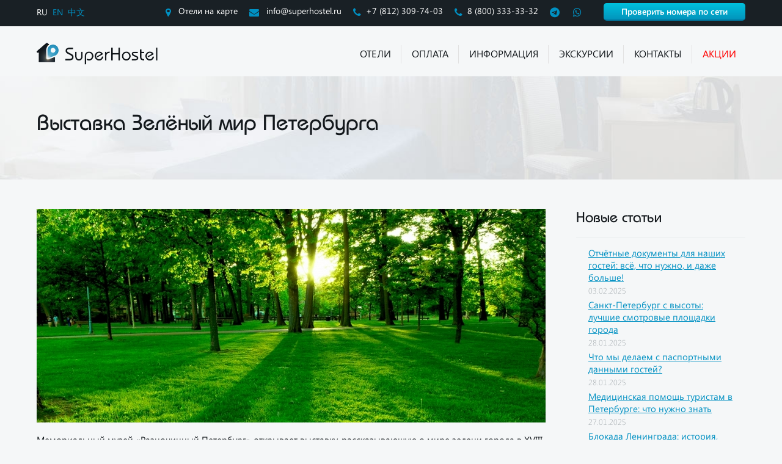

--- FILE ---
content_type: text/html; charset=UTF-8
request_url: https://superhostel.ru/blog/vystavka-zeljonyj-mir-peterburga
body_size: 12224
content:
<!DOCTYPE html>
<html lang="ru">
<head>
    <meta charset="utf-8">
    <meta name="viewport" content="width=device-width, initial-scale=1.0">
    <meta http-equiv="content-language" content="ru" />
    <link rel="shortcut icon" href="https://superhostel.ru/wp-content/themes/hotel/favicon_blue.ico" type="image/x-icon">
    
    	<style>img:is([sizes="auto" i], [sizes^="auto," i]) { contain-intrinsic-size: 3000px 1500px }</style>
	
		<!-- All in One SEO 4.9.3 - aioseo.com -->
		<title>Выставка Зелёный мир Петербурга</title>
	<meta name="description" content="Выставка Зелёный мир Петербурга. Санкт-Петербург. Сеть мини-отелей Суперхостел с радостью разместит гостей культурной столицы в центре города." />
	<meta name="robots" content="max-image-preview:large" />
	<meta name="author" content="Захар"/>
	<link rel="canonical" href="https://superhostel.ru/blog/vystavka-zeljonyj-mir-peterburga" />
	<meta name="generator" content="All in One SEO (AIOSEO) 4.9.3" />
		<meta property="og:locale" content="ru_RU" />
		<meta property="og:site_name" content="Суперхостел | Сеть мини-отелей в центре Санкт-Петербурга" />
		<meta property="og:type" content="article" />
		<meta property="og:title" content="Выставка Зелёный мир Петербурга" />
		<meta property="og:description" content="Выставка Зелёный мир Петербурга. Санкт-Петербург. Сеть мини-отелей Суперхостел с радостью разместит гостей культурной столицы в центре города." />
		<meta property="og:url" content="https://superhostel.ru/blog/vystavka-zeljonyj-mir-peterburga" />
		<meta property="article:published_time" content="2014-04-09T04:47:00+00:00" />
		<meta property="article:modified_time" content="2014-04-09T04:47:00+00:00" />
		<meta name="twitter:card" content="summary" />
		<meta name="twitter:title" content="Выставка Зелёный мир Петербурга" />
		<meta name="twitter:description" content="Выставка Зелёный мир Петербурга. Санкт-Петербург. Сеть мини-отелей Суперхостел с радостью разместит гостей культурной столицы в центре города." />
		<script type="application/ld+json" class="aioseo-schema">
			{"@context":"https:\/\/schema.org","@graph":[{"@type":"Article","@id":"https:\/\/superhostel.ru\/blog\/vystavka-zeljonyj-mir-peterburga#article","name":"\u0412\u044b\u0441\u0442\u0430\u0432\u043a\u0430 \u0417\u0435\u043b\u0451\u043d\u044b\u0439 \u043c\u0438\u0440 \u041f\u0435\u0442\u0435\u0440\u0431\u0443\u0440\u0433\u0430","headline":"\u0412\u044b\u0441\u0442\u0430\u0432\u043a\u0430 \u0417\u0435\u043b\u0451\u043d\u044b\u0439 \u043c\u0438\u0440 \u041f\u0435\u0442\u0435\u0440\u0431\u0443\u0440\u0433\u0430","author":{"@id":"https:\/\/superhostel.ru\/blog\/author\/admin#author"},"publisher":{"@id":"https:\/\/superhostel.ru\/#organization"},"image":{"@type":"ImageObject","url":"https:\/\/superhostel.ru\/wp-content\/uploads\/2016\/10\/image_110.jpg","width":833,"height":350},"datePublished":"2014-04-09T04:47:00+03:00","dateModified":"2014-04-09T04:47:00+03:00","inLanguage":"ru-RU","mainEntityOfPage":{"@id":"https:\/\/superhostel.ru\/blog\/vystavka-zeljonyj-mir-peterburga#webpage"},"isPartOf":{"@id":"https:\/\/superhostel.ru\/blog\/vystavka-zeljonyj-mir-peterburga#webpage"},"articleSection":"\u0410\u0440\u0445\u0438\u0432 \u0441\u043e\u0431\u044b\u0442\u0438\u0439"},{"@type":"BreadcrumbList","@id":"https:\/\/superhostel.ru\/blog\/vystavka-zeljonyj-mir-peterburga#breadcrumblist","itemListElement":[{"@type":"ListItem","@id":"https:\/\/superhostel.ru#listItem","position":1,"name":"Home","item":"https:\/\/superhostel.ru","nextItem":{"@type":"ListItem","@id":"https:\/\/superhostel.ru\/blog\/rubrics\/arxiv-sobytij#listItem","name":"\u0410\u0440\u0445\u0438\u0432 \u0441\u043e\u0431\u044b\u0442\u0438\u0439"}},{"@type":"ListItem","@id":"https:\/\/superhostel.ru\/blog\/rubrics\/arxiv-sobytij#listItem","position":2,"name":"\u0410\u0440\u0445\u0438\u0432 \u0441\u043e\u0431\u044b\u0442\u0438\u0439","item":"https:\/\/superhostel.ru\/blog\/rubrics\/arxiv-sobytij","nextItem":{"@type":"ListItem","@id":"https:\/\/superhostel.ru\/blog\/vystavka-zeljonyj-mir-peterburga#listItem","name":"\u0412\u044b\u0441\u0442\u0430\u0432\u043a\u0430 \u0417\u0435\u043b\u0451\u043d\u044b\u0439 \u043c\u0438\u0440 \u041f\u0435\u0442\u0435\u0440\u0431\u0443\u0440\u0433\u0430"},"previousItem":{"@type":"ListItem","@id":"https:\/\/superhostel.ru#listItem","name":"Home"}},{"@type":"ListItem","@id":"https:\/\/superhostel.ru\/blog\/vystavka-zeljonyj-mir-peterburga#listItem","position":3,"name":"\u0412\u044b\u0441\u0442\u0430\u0432\u043a\u0430 \u0417\u0435\u043b\u0451\u043d\u044b\u0439 \u043c\u0438\u0440 \u041f\u0435\u0442\u0435\u0440\u0431\u0443\u0440\u0433\u0430","previousItem":{"@type":"ListItem","@id":"https:\/\/superhostel.ru\/blog\/rubrics\/arxiv-sobytij#listItem","name":"\u0410\u0440\u0445\u0438\u0432 \u0441\u043e\u0431\u044b\u0442\u0438\u0439"}}]},{"@type":"Organization","@id":"https:\/\/superhostel.ru\/#organization","name":"\u0421\u0443\u043f\u0435\u0440\u0445\u043e\u0441\u0442\u0435\u043b","description":"\u0421\u0435\u0442\u044c \u043c\u0438\u043d\u0438-\u043e\u0442\u0435\u043b\u0435\u0439 \u0432 \u0446\u0435\u043d\u0442\u0440\u0435 \u0421\u0430\u043d\u043a\u0442-\u041f\u0435\u0442\u0435\u0440\u0431\u0443\u0440\u0433\u0430","url":"https:\/\/superhostel.ru\/"},{"@type":"Person","@id":"https:\/\/superhostel.ru\/blog\/author\/admin#author","url":"https:\/\/superhostel.ru\/blog\/author\/admin","name":"\u0417\u0430\u0445\u0430\u0440"},{"@type":"WebPage","@id":"https:\/\/superhostel.ru\/blog\/vystavka-zeljonyj-mir-peterburga#webpage","url":"https:\/\/superhostel.ru\/blog\/vystavka-zeljonyj-mir-peterburga","name":"\u0412\u044b\u0441\u0442\u0430\u0432\u043a\u0430 \u0417\u0435\u043b\u0451\u043d\u044b\u0439 \u043c\u0438\u0440 \u041f\u0435\u0442\u0435\u0440\u0431\u0443\u0440\u0433\u0430","description":"\u0412\u044b\u0441\u0442\u0430\u0432\u043a\u0430 \u0417\u0435\u043b\u0451\u043d\u044b\u0439 \u043c\u0438\u0440 \u041f\u0435\u0442\u0435\u0440\u0431\u0443\u0440\u0433\u0430. \u0421\u0430\u043d\u043a\u0442-\u041f\u0435\u0442\u0435\u0440\u0431\u0443\u0440\u0433. \u0421\u0435\u0442\u044c \u043c\u0438\u043d\u0438-\u043e\u0442\u0435\u043b\u0435\u0439 \u0421\u0443\u043f\u0435\u0440\u0445\u043e\u0441\u0442\u0435\u043b \u0441 \u0440\u0430\u0434\u043e\u0441\u0442\u044c\u044e \u0440\u0430\u0437\u043c\u0435\u0441\u0442\u0438\u0442 \u0433\u043e\u0441\u0442\u0435\u0439 \u043a\u0443\u043b\u044c\u0442\u0443\u0440\u043d\u043e\u0439 \u0441\u0442\u043e\u043b\u0438\u0446\u044b \u0432 \u0446\u0435\u043d\u0442\u0440\u0435 \u0433\u043e\u0440\u043e\u0434\u0430.","inLanguage":"ru-RU","isPartOf":{"@id":"https:\/\/superhostel.ru\/#website"},"breadcrumb":{"@id":"https:\/\/superhostel.ru\/blog\/vystavka-zeljonyj-mir-peterburga#breadcrumblist"},"author":{"@id":"https:\/\/superhostel.ru\/blog\/author\/admin#author"},"creator":{"@id":"https:\/\/superhostel.ru\/blog\/author\/admin#author"},"image":{"@type":"ImageObject","url":"https:\/\/superhostel.ru\/wp-content\/uploads\/2016\/10\/image_110.jpg","@id":"https:\/\/superhostel.ru\/blog\/vystavka-zeljonyj-mir-peterburga\/#mainImage","width":833,"height":350},"primaryImageOfPage":{"@id":"https:\/\/superhostel.ru\/blog\/vystavka-zeljonyj-mir-peterburga#mainImage"},"datePublished":"2014-04-09T04:47:00+03:00","dateModified":"2014-04-09T04:47:00+03:00"},{"@type":"WebSite","@id":"https:\/\/superhostel.ru\/#website","url":"https:\/\/superhostel.ru\/","name":"\u0421\u0443\u043f\u0435\u0440\u0445\u043e\u0441\u0442\u0435\u043b","description":"\u0421\u0435\u0442\u044c \u043c\u0438\u043d\u0438-\u043e\u0442\u0435\u043b\u0435\u0439 \u0432 \u0446\u0435\u043d\u0442\u0440\u0435 \u0421\u0430\u043d\u043a\u0442-\u041f\u0435\u0442\u0435\u0440\u0431\u0443\u0440\u0433\u0430","inLanguage":"ru-RU","publisher":{"@id":"https:\/\/superhostel.ru\/#organization"}}]}
		</script>
		<!-- All in One SEO -->

<link rel='stylesheet' id='wp-block-library-css' href='https://superhostel.ru/wp-includes/css/dist/block-library/style.min.css?ver=6.8.3' type='text/css' media='all' />
<style id='classic-theme-styles-inline-css' type='text/css'>
/*! This file is auto-generated */
.wp-block-button__link{color:#fff;background-color:#32373c;border-radius:9999px;box-shadow:none;text-decoration:none;padding:calc(.667em + 2px) calc(1.333em + 2px);font-size:1.125em}.wp-block-file__button{background:#32373c;color:#fff;text-decoration:none}
</style>
<link rel='stylesheet' id='aioseo/css/src/vue/standalone/blocks/table-of-contents/global.scss-css' href='https://superhostel.ru/wp-content/plugins/all-in-one-seo-pack/dist/Lite/assets/css/table-of-contents/global.e90f6d47.css?ver=4.9.3' type='text/css' media='all' />
<link rel='stylesheet' id='wp-components-css' href='https://superhostel.ru/wp-includes/css/dist/components/style.min.css?ver=6.8.3' type='text/css' media='all' />
<link rel='stylesheet' id='wp-preferences-css' href='https://superhostel.ru/wp-includes/css/dist/preferences/style.min.css?ver=6.8.3' type='text/css' media='all' />
<link rel='stylesheet' id='wp-block-editor-css' href='https://superhostel.ru/wp-includes/css/dist/block-editor/style.min.css?ver=6.8.3' type='text/css' media='all' />
<link rel='stylesheet' id='popup-maker-block-library-style-css' href='https://superhostel.ru/wp-content/plugins/popup-maker/dist/packages/block-library-style.css?ver=dbea705cfafe089d65f1' type='text/css' media='all' />
<style id='global-styles-inline-css' type='text/css'>
:root{--wp--preset--aspect-ratio--square: 1;--wp--preset--aspect-ratio--4-3: 4/3;--wp--preset--aspect-ratio--3-4: 3/4;--wp--preset--aspect-ratio--3-2: 3/2;--wp--preset--aspect-ratio--2-3: 2/3;--wp--preset--aspect-ratio--16-9: 16/9;--wp--preset--aspect-ratio--9-16: 9/16;--wp--preset--color--black: #000000;--wp--preset--color--cyan-bluish-gray: #abb8c3;--wp--preset--color--white: #ffffff;--wp--preset--color--pale-pink: #f78da7;--wp--preset--color--vivid-red: #cf2e2e;--wp--preset--color--luminous-vivid-orange: #ff6900;--wp--preset--color--luminous-vivid-amber: #fcb900;--wp--preset--color--light-green-cyan: #7bdcb5;--wp--preset--color--vivid-green-cyan: #00d084;--wp--preset--color--pale-cyan-blue: #8ed1fc;--wp--preset--color--vivid-cyan-blue: #0693e3;--wp--preset--color--vivid-purple: #9b51e0;--wp--preset--gradient--vivid-cyan-blue-to-vivid-purple: linear-gradient(135deg,rgba(6,147,227,1) 0%,rgb(155,81,224) 100%);--wp--preset--gradient--light-green-cyan-to-vivid-green-cyan: linear-gradient(135deg,rgb(122,220,180) 0%,rgb(0,208,130) 100%);--wp--preset--gradient--luminous-vivid-amber-to-luminous-vivid-orange: linear-gradient(135deg,rgba(252,185,0,1) 0%,rgba(255,105,0,1) 100%);--wp--preset--gradient--luminous-vivid-orange-to-vivid-red: linear-gradient(135deg,rgba(255,105,0,1) 0%,rgb(207,46,46) 100%);--wp--preset--gradient--very-light-gray-to-cyan-bluish-gray: linear-gradient(135deg,rgb(238,238,238) 0%,rgb(169,184,195) 100%);--wp--preset--gradient--cool-to-warm-spectrum: linear-gradient(135deg,rgb(74,234,220) 0%,rgb(151,120,209) 20%,rgb(207,42,186) 40%,rgb(238,44,130) 60%,rgb(251,105,98) 80%,rgb(254,248,76) 100%);--wp--preset--gradient--blush-light-purple: linear-gradient(135deg,rgb(255,206,236) 0%,rgb(152,150,240) 100%);--wp--preset--gradient--blush-bordeaux: linear-gradient(135deg,rgb(254,205,165) 0%,rgb(254,45,45) 50%,rgb(107,0,62) 100%);--wp--preset--gradient--luminous-dusk: linear-gradient(135deg,rgb(255,203,112) 0%,rgb(199,81,192) 50%,rgb(65,88,208) 100%);--wp--preset--gradient--pale-ocean: linear-gradient(135deg,rgb(255,245,203) 0%,rgb(182,227,212) 50%,rgb(51,167,181) 100%);--wp--preset--gradient--electric-grass: linear-gradient(135deg,rgb(202,248,128) 0%,rgb(113,206,126) 100%);--wp--preset--gradient--midnight: linear-gradient(135deg,rgb(2,3,129) 0%,rgb(40,116,252) 100%);--wp--preset--font-size--small: 13px;--wp--preset--font-size--medium: 20px;--wp--preset--font-size--large: 36px;--wp--preset--font-size--x-large: 42px;--wp--preset--spacing--20: 0.44rem;--wp--preset--spacing--30: 0.67rem;--wp--preset--spacing--40: 1rem;--wp--preset--spacing--50: 1.5rem;--wp--preset--spacing--60: 2.25rem;--wp--preset--spacing--70: 3.38rem;--wp--preset--spacing--80: 5.06rem;--wp--preset--shadow--natural: 6px 6px 9px rgba(0, 0, 0, 0.2);--wp--preset--shadow--deep: 12px 12px 50px rgba(0, 0, 0, 0.4);--wp--preset--shadow--sharp: 6px 6px 0px rgba(0, 0, 0, 0.2);--wp--preset--shadow--outlined: 6px 6px 0px -3px rgba(255, 255, 255, 1), 6px 6px rgba(0, 0, 0, 1);--wp--preset--shadow--crisp: 6px 6px 0px rgba(0, 0, 0, 1);}:where(.is-layout-flex){gap: 0.5em;}:where(.is-layout-grid){gap: 0.5em;}body .is-layout-flex{display: flex;}.is-layout-flex{flex-wrap: wrap;align-items: center;}.is-layout-flex > :is(*, div){margin: 0;}body .is-layout-grid{display: grid;}.is-layout-grid > :is(*, div){margin: 0;}:where(.wp-block-columns.is-layout-flex){gap: 2em;}:where(.wp-block-columns.is-layout-grid){gap: 2em;}:where(.wp-block-post-template.is-layout-flex){gap: 1.25em;}:where(.wp-block-post-template.is-layout-grid){gap: 1.25em;}.has-black-color{color: var(--wp--preset--color--black) !important;}.has-cyan-bluish-gray-color{color: var(--wp--preset--color--cyan-bluish-gray) !important;}.has-white-color{color: var(--wp--preset--color--white) !important;}.has-pale-pink-color{color: var(--wp--preset--color--pale-pink) !important;}.has-vivid-red-color{color: var(--wp--preset--color--vivid-red) !important;}.has-luminous-vivid-orange-color{color: var(--wp--preset--color--luminous-vivid-orange) !important;}.has-luminous-vivid-amber-color{color: var(--wp--preset--color--luminous-vivid-amber) !important;}.has-light-green-cyan-color{color: var(--wp--preset--color--light-green-cyan) !important;}.has-vivid-green-cyan-color{color: var(--wp--preset--color--vivid-green-cyan) !important;}.has-pale-cyan-blue-color{color: var(--wp--preset--color--pale-cyan-blue) !important;}.has-vivid-cyan-blue-color{color: var(--wp--preset--color--vivid-cyan-blue) !important;}.has-vivid-purple-color{color: var(--wp--preset--color--vivid-purple) !important;}.has-black-background-color{background-color: var(--wp--preset--color--black) !important;}.has-cyan-bluish-gray-background-color{background-color: var(--wp--preset--color--cyan-bluish-gray) !important;}.has-white-background-color{background-color: var(--wp--preset--color--white) !important;}.has-pale-pink-background-color{background-color: var(--wp--preset--color--pale-pink) !important;}.has-vivid-red-background-color{background-color: var(--wp--preset--color--vivid-red) !important;}.has-luminous-vivid-orange-background-color{background-color: var(--wp--preset--color--luminous-vivid-orange) !important;}.has-luminous-vivid-amber-background-color{background-color: var(--wp--preset--color--luminous-vivid-amber) !important;}.has-light-green-cyan-background-color{background-color: var(--wp--preset--color--light-green-cyan) !important;}.has-vivid-green-cyan-background-color{background-color: var(--wp--preset--color--vivid-green-cyan) !important;}.has-pale-cyan-blue-background-color{background-color: var(--wp--preset--color--pale-cyan-blue) !important;}.has-vivid-cyan-blue-background-color{background-color: var(--wp--preset--color--vivid-cyan-blue) !important;}.has-vivid-purple-background-color{background-color: var(--wp--preset--color--vivid-purple) !important;}.has-black-border-color{border-color: var(--wp--preset--color--black) !important;}.has-cyan-bluish-gray-border-color{border-color: var(--wp--preset--color--cyan-bluish-gray) !important;}.has-white-border-color{border-color: var(--wp--preset--color--white) !important;}.has-pale-pink-border-color{border-color: var(--wp--preset--color--pale-pink) !important;}.has-vivid-red-border-color{border-color: var(--wp--preset--color--vivid-red) !important;}.has-luminous-vivid-orange-border-color{border-color: var(--wp--preset--color--luminous-vivid-orange) !important;}.has-luminous-vivid-amber-border-color{border-color: var(--wp--preset--color--luminous-vivid-amber) !important;}.has-light-green-cyan-border-color{border-color: var(--wp--preset--color--light-green-cyan) !important;}.has-vivid-green-cyan-border-color{border-color: var(--wp--preset--color--vivid-green-cyan) !important;}.has-pale-cyan-blue-border-color{border-color: var(--wp--preset--color--pale-cyan-blue) !important;}.has-vivid-cyan-blue-border-color{border-color: var(--wp--preset--color--vivid-cyan-blue) !important;}.has-vivid-purple-border-color{border-color: var(--wp--preset--color--vivid-purple) !important;}.has-vivid-cyan-blue-to-vivid-purple-gradient-background{background: var(--wp--preset--gradient--vivid-cyan-blue-to-vivid-purple) !important;}.has-light-green-cyan-to-vivid-green-cyan-gradient-background{background: var(--wp--preset--gradient--light-green-cyan-to-vivid-green-cyan) !important;}.has-luminous-vivid-amber-to-luminous-vivid-orange-gradient-background{background: var(--wp--preset--gradient--luminous-vivid-amber-to-luminous-vivid-orange) !important;}.has-luminous-vivid-orange-to-vivid-red-gradient-background{background: var(--wp--preset--gradient--luminous-vivid-orange-to-vivid-red) !important;}.has-very-light-gray-to-cyan-bluish-gray-gradient-background{background: var(--wp--preset--gradient--very-light-gray-to-cyan-bluish-gray) !important;}.has-cool-to-warm-spectrum-gradient-background{background: var(--wp--preset--gradient--cool-to-warm-spectrum) !important;}.has-blush-light-purple-gradient-background{background: var(--wp--preset--gradient--blush-light-purple) !important;}.has-blush-bordeaux-gradient-background{background: var(--wp--preset--gradient--blush-bordeaux) !important;}.has-luminous-dusk-gradient-background{background: var(--wp--preset--gradient--luminous-dusk) !important;}.has-pale-ocean-gradient-background{background: var(--wp--preset--gradient--pale-ocean) !important;}.has-electric-grass-gradient-background{background: var(--wp--preset--gradient--electric-grass) !important;}.has-midnight-gradient-background{background: var(--wp--preset--gradient--midnight) !important;}.has-small-font-size{font-size: var(--wp--preset--font-size--small) !important;}.has-medium-font-size{font-size: var(--wp--preset--font-size--medium) !important;}.has-large-font-size{font-size: var(--wp--preset--font-size--large) !important;}.has-x-large-font-size{font-size: var(--wp--preset--font-size--x-large) !important;}
:where(.wp-block-post-template.is-layout-flex){gap: 1.25em;}:where(.wp-block-post-template.is-layout-grid){gap: 1.25em;}
:where(.wp-block-columns.is-layout-flex){gap: 2em;}:where(.wp-block-columns.is-layout-grid){gap: 2em;}
:root :where(.wp-block-pullquote){font-size: 1.5em;line-height: 1.6;}
</style>
<link rel='stylesheet' id='font-awesome-css' href='https://superhostel.ru/wp-content/themes/hotel/css/font-awesome.css?ver=4.7.0' type='text/css' media='all' />
<link rel='stylesheet' id='bxslider-css' href='https://superhostel.ru/wp-content/themes/hotel/css/jquery.bxslider.css' type='text/css' media='all' />
<link rel='stylesheet' id='main-css-css' href='https://superhostel.ru/wp-content/themes/hotel/css/main.css?ver=10' type='text/css' media='all' />
<link rel='stylesheet' id='jquery-tosrus-css' href='https://superhostel.ru/wp-content/themes/hotel/css/jquery.tosrus.all.css' type='text/css' media='all' />
<link rel='stylesheet' id='jquery-ui-css' href='https://superhostel.ru/wp-content/themes/hotel/css/jquery-ui.css' type='text/css' media='all' />
<link rel='stylesheet' id='fancybox-css-css' href='https://superhostel.ru/wp-content/themes/hotel/css/jquery.fancybox.min.css?ver=6.8.3' type='text/css' media='all' />
<script type="text/javascript" src="https://superhostel.ru/wp-content/themes/hotel/js/jquery.min.js" id="jquery-js"></script>
<style>
.qtranxs_flag_ru {background-image: url(https://superhostel.ru/wp-content/plugins/qtranslate-xt/flags/ru.png); background-repeat: no-repeat;}
.qtranxs_flag_en {background-image: url(https://superhostel.ru/wp-content/plugins/qtranslate-xt/flags/gb.png); background-repeat: no-repeat;}
.qtranxs_flag_zh {background-image: url(https://superhostel.ru/wp-content/plugins/qtranslate-xt/flags/cn.png); background-repeat: no-repeat;}
</style>
<link hreflang="ru" href="https://superhostel.ru/blog/vystavka-zeljonyj-mir-peterburga" rel="alternate" />
<link hreflang="en" href="https://superhostel.ru/en/blog/vystavka-zeljonyj-mir-peterburga" rel="alternate" />
<link hreflang="zh" href="https://superhostel.ru/zh/blog/vystavka-zeljonyj-mir-peterburga" rel="alternate" />
<link hreflang="x-default" href="https://superhostel.ru/blog/vystavka-zeljonyj-mir-peterburga" rel="alternate" />
<meta name="generator" content="qTranslate-XT 3.14.2" />

<!-- versions: WordPress 6.8.3 | Strong Testimonials 122.11.14 -->
<script type="text/javascript">
var hotelLocations = [
{coordinates:[59.930516,30.366856], title:"Невский 130", url:"/hostels/nevskiy-130"},
{coordinates:[59.928708,30.357146], title:"Пушкинская 14", url:"/hostels/pushkinskaya-14"},
{coordinates:[59.930187,30.366479], title:"Невский 95", url:"/hostels/nevskiy-95"},
{coordinates:[59.939442,30.347857], title:"Литейный 41", url:"/hostels/litejnyj-41"},
{coordinates:[59.93108572, 30.36479200], title:"1-я Советская 12", url:"/hostels/1-ya-sovetskaya-12"},
{coordinates:[59.92763,30.373585], title:"Невский 117", url:"/hostels/nevskiy-117"}];
</script>
</head> 


<body class="">
    
    <script src="//api-maps.yandex.ru/2.1/?lang=ru_RU" type="text/javascript"></script>
    
    <div id="map_main" style="display:none;">
       <div id="map_top"></div> 
    </div>   
    <header>
        <div class="top-block">
            <div class="container">
                <div class="top-block__change-lang">
                    
<ul class="language-chooser language-chooser-text qtranxs_language_chooser" id="qtranslate-2-chooser">
<li class="lang-ru active"><a href="https://superhostel.ru/ru/blog/vystavka-zeljonyj-mir-peterburga" title="RU (ru)" class="qtranxs_text qtranxs_text_ru"><span>RU</span></a></li>
<li class="lang-en"><a href="https://superhostel.ru/en/blog/vystavka-zeljonyj-mir-peterburga" title="EN (en)" class="qtranxs_text qtranxs_text_en"><span>EN</span></a></li>
<li class="lang-zh"><a href="https://superhostel.ru/zh/blog/vystavka-zeljonyj-mir-peterburga" title="中文 (zh)" class="qtranxs_text qtranxs_text_zh"><span>中文</span></a></li>
</ul><div class="qtranxs_widget_end"></div>
                </div>
                <div class="top-block__contacts desktop">
                    <a href="#" class="top-block__link-contacts map_link"><i class="fa fa-map-marker"></i>
                    Отели на карте                    </a>
                    <a href="mailto:info@superhostel.ru " class="top-block__link-contacts"><i class="fa fa-envelope"></i> info@superhostel.ru </a>
                    <a href="tel:88123097403" class="top-block__link-contacts"><i class="fa fa-phone"></i>+7 (812) 309-74-03</a>
                                        <a href="tel:88003333332" class="top-block__link-contacts"><i class="fa fa-phone"></i>8 (800) 333-33-32</a>
                    
                    <a href="https://t.me/superhostel" target="_blank" class="top-block__link-contacts" style="padding-right: 0;"><i class="fa fa-telegram"></i></a>
                    <a href="https://wa.me/79213931075" target="_blank" class="top-block__link-contacts" style="padding-right: 0;"><i class="fa fa-whatsapp"></i></a>

                    <a href="/booking-check" class="btn-blue">Проверить номера по сети</a>
                </div>
                <div class="top-block__contacts mobile">
                    <a href="return:false;" class="top-block__link-contacts map_link"><i class="fa fa-map-marker"></i></a>
                    
                    <a href="tel:88003333332" class="top-block__link-contacts hide-on-less-640px"><i class="fa fa-phone"></i>8 (800) 333-33-32</a>
                    <a href="tel:88003333332" class="top-block__link-contacts hide-on-more-640px"><i class="fa fa-phone"></i></a>

                    <a href="https://t.me/superhostel" target="_blank" class="top-block__link-contacts hide-on-less-480px"><i class="fa fa-telegram"></i></a>
                    <a href="https://wa.me/79213931075" target="_blank" class="top-block__link-contacts hide-on-less-480px"><i class="fa fa-whatsapp"></i></a>

                    <a href="/booking-check" class="top-block__link-contacts  hide-on-less-640px" style="padding-left: 15px;">
                        <i class="fa fa-hotel" style="margin-right: 3px;"></i>
                        Проверить номера по сети                    </a>
                    <a href="/booking-check" class="top-block__link-contacts  hide-on-more-640px">
                        <i class="fa fa-hotel" style="margin-right: 3px;"></i>
                        Номера                    </a>
                </div>
            </div>
        </div>
        <div class="sub-top">
            <div class="container">
                <a href="https://superhostel.ru" class="logo">
                    <img src="https://superhostel.ru/wp-content/themes/hotel/img/logo_blue_ru.png" alt="Суперхостел">
                </a>
                <!--a href="/chempionat-mira-po-futbolu-fifa-2018" class="logo fifa2018-logo">
                    <img src="https://superhostel.ru/wp-content/themes/hotel/img/fifa2018-logo.png" alt="FIFA 2018">
                </a-->
                <nav class="top_menu"> 
                    <ul>
                        <li id="menu-item-137" class="menu-item menu-item-type-post_type menu-item-object-page menu-item-has-children menu-item-137"><a href="https://superhostel.ru/hostels">Отели</a>
<ul class="sub-menu">
	<li id="menu-item-4113" class="menu-item menu-item-type-post_type menu-item-object-page menu-item-4113"><a href="https://superhostel.ru/hostels/litejnyj-41">Литейный 41</a></li>
	<li id="menu-item-4115" class="menu-item menu-item-type-post_type menu-item-object-page menu-item-4115"><a href="https://superhostel.ru/hostels/nevskiy-117">Невский 117</a></li>
	<li id="menu-item-4116" class="menu-item menu-item-type-post_type menu-item-object-page menu-item-4116"><a href="https://superhostel.ru/hostels/nevskiy-130">Невский 130</a></li>
	<li id="menu-item-4117" class="menu-item menu-item-type-post_type menu-item-object-page menu-item-4117"><a href="https://superhostel.ru/hostels/nevskiy-95">Невский 95</a></li>
	<li id="menu-item-4120" class="menu-item menu-item-type-post_type menu-item-object-page menu-item-4120"><a href="https://superhostel.ru/hostels/pushkinskaya-14">Пушкинская 14</a></li>
	<li id="menu-item-8977" class="menu-item menu-item-type-post_type menu-item-object-page menu-item-8977"><a href="https://superhostel.ru/hostels/1-ya-sovetskaya-12">1-я Советская 12</a></li>
</ul>
</li>
<li id="menu-item-6250" class="menu-item menu-item-type-post_type menu-item-object-page menu-item-6250"><a href="https://superhostel.ru/payments">Оплата</a></li>
<li id="menu-item-118" class="menu-item menu-item-type-post_type menu-item-object-page menu-item-has-children menu-item-118"><a href="https://superhostel.ru/information">Информация</a>
<ul class="sub-menu">
	<li id="menu-item-7130" class="menu-item menu-item-type-post_type menu-item-object-page menu-item-7130"><a href="https://superhostel.ru/reviews">Отзывы</a></li>
	<li id="menu-item-7136" class="menu-item menu-item-type-post_type menu-item-object-page current_page_parent menu-item-7136"><a href="https://superhostel.ru/blog">Блог</a></li>
	<li id="menu-item-7134" class="menu-item menu-item-type-post_type menu-item-object-page menu-item-7134"><a href="https://superhostel.ru/spb-events">События</a></li>
	<li id="menu-item-10269" class="menu-item menu-item-type-post_type menu-item-object-page menu-item-10269"><a href="https://superhostel.ru/faq">Часто задаваемые вопросы</a></li>
	<li id="menu-item-43903" class="menu-item menu-item-type-custom menu-item-object-custom menu-item-43903"><a href="https://t.me/WithLoveSp">Блог в Телеграме</a></li>
</ul>
</li>
<li id="menu-item-46265" class="menu-item menu-item-type-post_type menu-item-object-page menu-item-46265"><a href="https://superhostel.ru/excursions">Экскурсии</a></li>
<li id="menu-item-117" class="menu-item menu-item-type-post_type menu-item-object-page menu-item-117"><a href="https://superhostel.ru/contacts">Контакты</a></li>
<li id="menu-item-12079" class="menu-item menu-item-type-post_type menu-item-object-page menu-item-12079"><a href="https://superhostel.ru/promo"><span style="color:red">Акции<span></a></li>
                    </ul>
                </nav>
                <div class="mobile-menu-trigger">
                    <span></span>
                    <span></span>
                    <span></span>
                </div>
                <div class="mobile-menu-inner">
                    <ul id="mobile-menu"><li class="menu-item menu-item-type-post_type menu-item-object-page menu-item-has-children menu-item-137"><a href="https://superhostel.ru/hostels">Отели</a>
<ul class="sub-menu">
	<li class="menu-item menu-item-type-post_type menu-item-object-page menu-item-4113"><a href="https://superhostel.ru/hostels/litejnyj-41">Литейный 41</a></li>
	<li class="menu-item menu-item-type-post_type menu-item-object-page menu-item-4115"><a href="https://superhostel.ru/hostels/nevskiy-117">Невский 117</a></li>
	<li class="menu-item menu-item-type-post_type menu-item-object-page menu-item-4116"><a href="https://superhostel.ru/hostels/nevskiy-130">Невский 130</a></li>
	<li class="menu-item menu-item-type-post_type menu-item-object-page menu-item-4117"><a href="https://superhostel.ru/hostels/nevskiy-95">Невский 95</a></li>
	<li class="menu-item menu-item-type-post_type menu-item-object-page menu-item-4120"><a href="https://superhostel.ru/hostels/pushkinskaya-14">Пушкинская 14</a></li>
	<li class="menu-item menu-item-type-post_type menu-item-object-page menu-item-8977"><a href="https://superhostel.ru/hostels/1-ya-sovetskaya-12">1-я Советская 12</a></li>
</ul>
</li>
<li class="menu-item menu-item-type-post_type menu-item-object-page menu-item-6250"><a href="https://superhostel.ru/payments">Оплата</a></li>
<li class="menu-item menu-item-type-post_type menu-item-object-page menu-item-has-children menu-item-118"><a href="https://superhostel.ru/information">Информация</a>
<ul class="sub-menu">
	<li class="menu-item menu-item-type-post_type menu-item-object-page menu-item-7130"><a href="https://superhostel.ru/reviews">Отзывы</a></li>
	<li class="menu-item menu-item-type-post_type menu-item-object-page current_page_parent menu-item-7136"><a href="https://superhostel.ru/blog">Блог</a></li>
	<li class="menu-item menu-item-type-post_type menu-item-object-page menu-item-7134"><a href="https://superhostel.ru/spb-events">События</a></li>
	<li class="menu-item menu-item-type-post_type menu-item-object-page menu-item-10269"><a href="https://superhostel.ru/faq">Часто задаваемые вопросы</a></li>
	<li class="menu-item menu-item-type-custom menu-item-object-custom menu-item-43903"><a href="https://t.me/WithLoveSp">Блог в Телеграме</a></li>
</ul>
</li>
<li class="menu-item menu-item-type-post_type menu-item-object-page menu-item-46265"><a href="https://superhostel.ru/excursions">Экскурсии</a></li>
<li class="menu-item menu-item-type-post_type menu-item-object-page menu-item-117"><a href="https://superhostel.ru/contacts">Контакты</a></li>
<li class="menu-item menu-item-type-post_type menu-item-object-page menu-item-12079"><a href="https://superhostel.ru/promo"><span style="color:red">Акции<span></a></li>
</ul>                </div>
            </div>
        </div> 
    </header>
    <!--div class="container">
        <div style="position:relative;padding:0.75rem 1.25rem;margin-bottom:1rem;border:1px solid transparent;border-radius:0.25rem;color:#721c24;background-color:#f8d7da;border-color:#f5c6cb;">
            Уважаемые гости!
            На данный момент наблюдаются массовые сбои в системе связи,
            если вы не можете связаться с нами по основным телефонам отдела бронирования,
            то вы можете воспользоваться резервными номерами телефонов <strong>+7&nbsp;921&nbsp;393&nbsp;10&nbsp;75</strong>,
            <strong>+7&nbsp;911&nbsp;142&nbsp;89&nbsp;71</strong> или <strong>+7&nbsp;921&nbsp;909&nbsp;58&nbsp;29</strong>,
            либо пишите в мессенджеры <strong>WhatsApp<strong> или <strong>Telegram<strong>.
        </div>
    </div-->
 
<main>
        <div class="h-block">
            <div class="container">
            	                                    	<h1>Выставка Зелёный мир Петербурга</h1>
                	                 
            </div>
        </div>
        <div class="container">
            <div class="column-wrp">
                <div class="content">
                                                            <div class="article">
                        <div class="article__body bottom30">
                            <img width="833" height="350" src="https://superhostel.ru/wp-content/uploads/2016/10/image_110.jpg" class="attachment-thumb_blog size-thumb_blog wp-post-image" alt="Выставка Зелёный мир Петербурга" decoding="async" fetchpriority="high" srcset="https://superhostel.ru/wp-content/uploads/2016/10/image_110.jpg 833w, https://superhostel.ru/wp-content/uploads/2016/10/image_110-300x126.jpg 300w, https://superhostel.ru/wp-content/uploads/2016/10/image_110-768x323.jpg 768w, https://superhostel.ru/wp-content/uploads/2016/10/image_110-75x32.jpg 75w" sizes="(max-width: 833px) 100vw, 833px" />                            Мемориальный музей «Разночинный Петербург» открывает выставку, рассказывающую о мире зелени города в XVIII – XX веках.<br>Сперва сама природа пыталась помешать возведению города в этой местности: «мшистые топкие» берега, болота, нетвёрдая почва. Но Нева преобразилась гранитными набережными, жители выстояли перед природными законами и теперь город процветает: всюду раскинулись парки и сады. Однако ещё в первой половине прошлого века северная столица страдала из-за острого недостатка зелени.<br>Со временем город менялся, обзаводился богатой флорой. Смена растительности показана на выставке вместе с картами и планами Петербурга, старыми снимками и картинами, изображающими скверы, сады, бульвары города. Помимо всего этого, экспозиция знакомит с прикладным искусством и с растительным орнаментом.                        </div>
                        <div class="article__footer">
                            <div class="article__tags">
                                <a href="https://superhostel.ru/blog/rubrics/arxiv-sobytij" rel="category tag">Архив событий</a>                            </div>
                            <span class="article__date">09.04.2014</span>
                        </div>
                    </div>
                    
                    <hr>
                    
                    <a href="https://superhostel.ru/blog" class="btn-white"><i class="fa fa-angle-double-left"></i> Назад</a>
                    
                                          
                </div>
                
                <aside>
    <div class="widget">
        <span class="sidebar-header"> Новые статьи</span>
        <ul>
                
                        <li><a href="https://superhostel.ru/blog/otchyotnye-dokumenty-dlya-nashih-gostej-vsyo-chto-nuzhno-i-dazhe-bolshe">Отчётные документы для наших гостей: всё, что нужно, и даже больше!</a><br><small>03.02.2025</small></li>
                        <li><a href="https://superhostel.ru/blog/sankt-peterburg-s-vysoty-luchshie-smotrovye-ploshhadki-goroda">Санкт-Петербург с высоты: лучшие смотровые площадки города</a><br><small>28.01.2025</small></li>
                        <li><a href="https://superhostel.ru/blog/chto-my-delaem-s-pasportnymi-dannymi-gostej">Что мы делаем с паспортными данными гостей?</a><br><small>28.01.2025</small></li>
                        <li><a href="https://superhostel.ru/blog/mediczinskaya-pomoshh-turistam-v-peterburge-chto-nuzhno-znat">Медицинская помощь туристам в Петербурге: что нужно знать</a><br><small>27.01.2025</small></li>
                        <li><a href="https://superhostel.ru/blog/blokada-leningrada-istoriya-kotoraya-ne-dolzhna-byt-zabyta">Блокада Ленинграда: история, которая не должна быть забыта</a><br><small>27.01.2025</small></li>
                                </ul>
    </div>
     
    <div class="widget">
        <span class="sidebar-header"> Разделы блога</span>
        <ul>
                        	<li class="cat-item cat-item-2"><a href="https://superhostel.ru/blog/rubrics/arhitektura">Архитектура</a>
</li>
	<li class="cat-item cat-item-1"><a href="https://superhostel.ru/blog/rubrics/bez-rubriki">Без рубрики</a>
</li>
	<li class="cat-item cat-item-33"><a href="https://superhostel.ru/blog/rubrics/dostoprimechatelnosti">Достопримечательности</a>
</li>
	<li class="cat-item cat-item-41"><a href="https://superhostel.ru/blog/rubrics/istoriya-peterburga">История Петербурга</a>
</li>
	<li class="cat-item cat-item-39"><a href="https://superhostel.ru/blog/rubrics/kuda-skhodit">Куда сходить</a>
</li>
	<li class="cat-item cat-item-3"><a href="https://superhostel.ru/blog/rubrics/mosty">Мосты</a>
</li>
	<li class="cat-item cat-item-4"><a href="https://superhostel.ru/blog/rubrics/muzei">Музеи</a>
</li>
	<li class="cat-item cat-item-34"><a href="https://superhostel.ru/blog/rubrics/osobnyaki">Особняки</a>
</li>
	<li class="cat-item cat-item-5"><a href="https://superhostel.ru/blog/rubrics/pamyatniki">Памятники</a>
</li>
	<li class="cat-item cat-item-42"><a href="https://superhostel.ru/blog/rubrics/podrobnee-pro-nashi-pravila">Подробнее про наши правила</a>
</li>
	<li class="cat-item cat-item-40"><a href="https://superhostel.ru/blog/rubrics/rekomendaczii">Рекомендации</a>
</li>
	<li class="cat-item cat-item-6"><a href="https://superhostel.ru/blog/rubrics/skulptury">Скульптуры</a>
</li>
	<li class="cat-item cat-item-36"><a href="https://superhostel.ru/blog/rubrics/superhostel-i-istoriya">СуперХостел и история</a>
</li>
	<li class="cat-item cat-item-35"><a href="https://superhostel.ru/blog/rubrics/usad-by">Усадьбы</a>
</li>
	<li class="cat-item cat-item-14"><a href="https://superhostel.ru/blog/rubrics/tserkvi-i-hramy">Церкви и храмы</a>
</li>
	<li class="cat-item cat-item-38"><a href="https://superhostel.ru/blog/rubrics/eto-interesno">Это интересно</a>
</li>
        </ul>
    </div>
</aside>               </div>
        </div>
    </main>
  
    <footer>
        <div class="main-footer">
            <div class="container">
                <div class="footer-col">
                    <span class="footer-header">Меню</span>
                    <ul>
                        <li id="menu-item-136" class="menu-item menu-item-type-post_type menu-item-object-page menu-item-136"><a href="https://superhostel.ru/hostels">Отели</a></li>
<li id="menu-item-112" class="menu-item menu-item-type-post_type menu-item-object-page menu-item-112"><a href="https://superhostel.ru/payments">Способы оплаты</a></li>
<li id="menu-item-4077" class="menu-item menu-item-type-post_type menu-item-object-page menu-item-4077"><a href="https://superhostel.ru/reviews">Отзывы наших гостей</a></li>
<li id="menu-item-4076" class="menu-item menu-item-type-post_type menu-item-object-page current_page_parent menu-item-4076"><a href="https://superhostel.ru/blog">Достопримечательности</a></li>
<li id="menu-item-4078" class="menu-item menu-item-type-post_type menu-item-object-page menu-item-4078"><a href="https://superhostel.ru/spb-events">События в городе</a></li>
                    </ul>
                </div>
                <div class="footer-col">
                    <span class="footer-header"> Информация</span>
                    <ul>
                        <li id="menu-item-4075" class="menu-item menu-item-type-post_type menu-item-object-page menu-item-4075"><a href="https://superhostel.ru/contacts">Контакты</a></li>
<li id="menu-item-4157" class="menu-item menu-item-type-post_type menu-item-object-page menu-item-4157"><a href="https://superhostel.ru/hotel-rules">Правила проживания</a></li>
<li id="menu-item-4074" class="menu-item menu-item-type-post_type menu-item-object-page menu-item-4074"><a href="https://superhostel.ru/dogovor-oferty">Договор оферты</a></li>
<li id="menu-item-4072" class="menu-item menu-item-type-post_type menu-item-object-page menu-item-privacy-policy menu-item-4072"><a rel="privacy-policy" href="https://superhostel.ru/politika-konfidensialnosti">Политика конфиденциальности</a></li>
<li id="menu-item-4073" class="menu-item menu-item-type-post_type menu-item-object-page menu-item-4073"><a href="https://superhostel.ru/pravila-otmeny-bronirovaniya">Правила отмены бронирования</a></li>
<li id="menu-item-10268" class="menu-item menu-item-type-post_type menu-item-object-page menu-item-10268"><a href="https://superhostel.ru/faq">Часто задаваемые вопросы</a></li>
                    </ul>
                </div>
                <div class="footer-col">
                    <span class="footer-header">Присоединяйтесь </span>
                    <div class="social-link">
                        <noindex>
                            <!--a href="https://plus.google.com/+SuperhostelRu" target="_blank"><i class="fa fa-google-plus"></i></a-->
                            <!--a href="https://www.facebook.com/626721510763683" target="_blank"><i class="fa fa-facebook"></i></a-->
                            <a href="https://vk.com/superhostel" target="_blank"><i class="fa fa-vk"></i></a>
                            <!--a href="https://twitter.com/superhostel" target="_blank"><i class="fa fa-twitter"></i></a-->
                            <!--a href="https://www.instagram.com/superhostel/" target="_blank"><i class="fa fa-instagram"></i></a-->
                            <a href="https://ok.ru/group/52123868201092" target="_blank"><i class="fa fa-odnoklassniki"></i></a>
                            <a href="https://t.me/WithLoveSp " target="_blank"><i class="fa fa-telegram"></i></a>
                            <!--a href="https://www.youtube.com/c/SuperhostelRu" target="_blank"><i class="fa fa-youtube"></i></a-->
                            <a href="https://dzen.ru/democrat_superhostel_hotels" target="_blank">
                                <i class="fa" style="background: url(/wp-content/themes/hotel/img/dzen-16.png) no-repeat; width: 16px; height: 16px;"></i>
                            </a>
                        </noindex>
                    </div>
                    <span class="footer-header">Способы оплаты</span>
                    <a href="/payments"><img src="https://superhostel.ru/wp-content/themes/hotel/img/payment_blue.png" alt="payment"></a>
                </div>
                <div class="footer-col">
                    <span class="footer-header">Контакты</span>
                    <ul class="f-contacts">
                        <li><i class="fa fa-map-marker"></i> г. Санкт-Петербург</li>
                        <li><span> Круглосуточный отдел бронирования</span></li>
                        <li><i class="fa fa-phone"></i><a href="tel:88123097403">+7 (812) 309-74-03</a></li>
                                                <li><i class="fa fa-phone"></i><a href="tel:88003333332">8 (800) 333-33-32</a> (Звонки бесплатно по России)</li>
                                                <!--li><i class="fa fa-skype"></i><a href="skype:superhostel2">superhostel2</a></li-->
                        <li><i class="fa fa-telegram"></i><a href="https://t.me/superhostel" target="_blank">@superhostel</a></li>
                        <li><i class="fa fa-whatsapp"></i><a href="https://wa.me/79213931075" target="_blank">79213931075</a></li>
                        <li><i class="fa fa-envelope"></i><a href="mailto:info@superhostel.ru " target="_blank">info@superhostel.ru </a></li>
                    </ul>
                </div>
            </div>
        </div>
        <div class="bottom-footer">
            <div class="container">
                <span>2009 - 2026 &copy; СуперХостел - отели и квартиры по цене хостела</span>
            </div>
        </div>
    </footer>
    <a href="/" class="up"><i class="fa fa-angle-up"></i></a>
    <script type="speculationrules">
{"prefetch":[{"source":"document","where":{"and":[{"href_matches":"\/*"},{"not":{"href_matches":["\/wp-*.php","\/wp-admin\/*","\/wp-content\/uploads\/*","\/wp-content\/*","\/wp-content\/plugins\/*","\/wp-content\/themes\/hotel\/*","\/*\\?(.+)"]}},{"not":{"selector_matches":"a[rel~=\"nofollow\"]"}},{"not":{"selector_matches":".no-prefetch, .no-prefetch a"}}]},"eagerness":"conservative"}]}
</script>
<!-- Yandex.Metrika counter -->
<script type="text/javascript" >
   (function(m,e,t,r,i,k,a){m[i]=m[i]||function(){(m[i].a=m[i].a||[]).push(arguments)};
   m[i].l=1*new Date();k=e.createElement(t),a=e.getElementsByTagName(t)[0],k.async=1,k.src=r,a.parentNode.insertBefore(k,a)})
   (window, document, "script", "https://mc.yandex.ru/metrika/tag.js", "ym");

   ym(16636627, "init", {
        clickmap:true,
        trackLinks:true,
        accurateTrackBounce:true,
        webvisor:true,
        ecommerce:"dataLayer"
   });
</script>
<noscript><div><img src="https://mc.yandex.ru/watch/16636627" style="position:absolute; left:-9999px;" alt="" /></div></noscript>
<!-- /Yandex.Metrika counter -->

<!-- Global site tag (gtag.js) - Google AdWords: 968209835 -->
<script async src="https://www.googletagmanager.com/gtag/js?id=AW-968209835"></script>
<script>
  window.dataLayer = window.dataLayer || [];
  function gtag(){dataLayer.push(arguments);}
  gtag('js', new Date());

  gtag('config', 'AW-968209835');
</script>

<!-- Event snippet for Отправка бронирования conversion page
In your html page, add the snippet and call gtag_report_conversion when someone clicks on the chosen link or button. -->
<script>
function gtag_report_conversion(url) {
  var callback = function () {
    if (typeof(url) != 'undefined') {
      window.location = url;
    }
  };
  gtag('event', 'conversion', {
      'send_to': 'AW-968209835/r_LLCJy9y3gQq-vWzQM',
      'event_callback': callback
  });
  return false;
}
</script>

<!-- Rating@Mail.ru counter (для ретаргетинга) --> 
<script type="text/javascript"> 
	var _tmr = window._tmr || (window._tmr = []); 
	_tmr.push({id: "2469868", type: "pageView", start: (new Date()).getTime()}); 
	(function (d, w, id) { 
		if (d.getElementById(id)) return; 
		var ts = d.createElement("script"); ts.type = "text/javascript"; ts.async = true; ts.id = id; 
		ts.src = (d.location.protocol == "https:" ? "https:" : "http:") + "//top-fwz1.mail.ru/js/code.js"; 
		var f = function () {var s = d.getElementsByTagName("script")[0]; s.parentNode.insertBefore(ts, s);}; 
		if (w.opera == "[object Opera]") { d.addEventListener("DOMContentLoaded", f, false); } else { f(); } 
	})(document, window, "topmailru-code"); 
</script>
<noscript>
	<div style="position:absolute;left:-10000px;"> 
		<img src="//top-fwz1.mail.ru/counter?id=2469868;js=na" style="border:0;" height="1" width="1" alt="Рейтинг@Mail.ru" /> 
	</div>
</noscript> 
<!-- //Rating@Mail.ru counter --> 


<!-- Ретаргетинг ВК --> 
<script type="text/javascript"> 
	(window.Image ? (new Image()) : document.createElement('img')).src = location.protocol + '//vk.com/rtrg?r=vc7Ol33zLHQ4T5*lu4b8asXliJhsB9aXZFQ3m9HvzBPvtMER6mGR9VCPn2dttbr/8xGszNJ6LHNUjVb7MivQRBpNyUBZ*rH35WtZSt2IyLah/9B2/WK5ZS4sIbJZJqH3VJZUGnjUcwCNkg4HDWKM7dOZGPvDVXuUk*NHVQZPRRQ-'; 
	(window.Image ? (new Image()) : document.createElement('img')).src = location.protocol + '//vk.com/rtrg?r=umYhGVJAXPZ6*bUbBf2LR3*rCHepN/xGnYsfJjPGxOCmQfy3AevbWrg**1BU130/r20lALIm5i8uiGp8AB4BYcBPgKOr*vLEAmhpFl/*feUhHgfiXOWv4JuuyosoLff7T5Cy1kBJdVyneNkcNgEfwG29kGHutBOPy7dPgIN9Zto-'; 
</script> 
<!-- //Ретаргетинг ВК -->

<!-- BEGIN JIVOSITE CODE {literal} -->
<script type='text/javascript'>
(function(){ var widget_id = '7VZ9WeoQcl';var d=document;var w=window;function l(){
var s = document.createElement('script'); s.type = 'text/javascript'; s.async = true; s.src = '//code.jivosite.com/script/widget/'+widget_id; var ss = document.getElementsByTagName('script')[0]; ss.parentNode.insertBefore(s, ss);}if(d.readyState=='complete'){l();}else{if(w.attachEvent){w.attachEvent('onload',l);}else{w.addEventListener('load',l,false);}}})();
</script>
<!-- {/literal} END JIVOSITE CODE -->

<!-- Top.Mail.Ru counter (Пиксель VK Рекламы) -->
<script type="text/javascript">
var _tmr = window._tmr || (window._tmr = []);
_tmr.push({id: "3590969", type: "pageView", start: (new Date()).getTime()});
(function (d, w, id) {
  if (d.getElementById(id)) return;
  var ts = d.createElement("script"); ts.type = "text/javascript"; ts.async = true; ts.id = id;
  ts.src = "https://top-fwz1.mail.ru/js/code.js";
  var f = function () {var s = d.getElementsByTagName("script")[0]; s.parentNode.insertBefore(ts, s);};
  if (w.opera == "[object Opera]") { d.addEventListener("DOMContentLoaded", f, false); } else { f(); }
})(document, window, "tmr-code");
</script>
<noscript>
    <div><img src="https://top-fwz1.mail.ru/counter?id=3590969;js=na" style="position:absolute;left:-9999px;" alt="Top.Mail.Ru" /></div>
</noscript>
<!-- /Top.Mail.Ru counter -->
	<script type="text/javascript">jQuery('#wpmtst_if_visitor').val('');</script>
		<script type='text/javascript'>
		//<![CDATA[
		( function( $ ) {
			'use strict';
			var forms = "#wpmtst-submission-form";
			$( forms ).submit( function() {
				$( "<input>" ).attr( "type", "hidden" )
					.attr( "name", "wpmtst_after" )
					.attr( "value", "1" )
					.appendTo( forms );
				return true;
			});
		})( jQuery );
		//]]>
	</script>
	<script type="text/javascript" src="https://superhostel.ru/wp-content/plugins/strong-testimonials/js/validate/jquery.validate.min.js?ver=6.8.3" id="wpmtst-validation-plugin-js"></script>
<script type="text/javascript" src="https://superhostel.ru/wp-includes/js/jquery/jquery.form.min.js?ver=4.3.0" id="jquery-form-js"></script>
<script type="text/javascript" src="https://superhostel.ru/wp-content/plugins/strong-testimonials/js/wpmtst-form.js?ver=122.11.14" id="wpmtst-form-script-js"></script>
<script type="text/javascript" src="https://superhostel.ru/wp-includes/js/jquery/ui/core.min.js?ver=1.13.3" id="jquery-ui-core-js"></script>
<script type="text/javascript" src="https://superhostel.ru/wp-includes/js/jquery/ui/datepicker.min.js?ver=1.13.3" id="jquery-ui-datepicker-js"></script>
<script type="text/javascript" id="jquery-ui-datepicker-js-after">
/* <![CDATA[ */
jQuery(function(jQuery){jQuery.datepicker.setDefaults({"closeText":"\u0417\u0430\u043a\u0440\u044b\u0442\u044c","currentText":"\u0421\u0435\u0433\u043e\u0434\u043d\u044f","monthNames":["\u042f\u043d\u0432\u0430\u0440\u044c","\u0424\u0435\u0432\u0440\u0430\u043b\u044c","\u041c\u0430\u0440\u0442","\u0410\u043f\u0440\u0435\u043b\u044c","\u041c\u0430\u0439","\u0418\u044e\u043d\u044c","\u0418\u044e\u043b\u044c","\u0410\u0432\u0433\u0443\u0441\u0442","\u0421\u0435\u043d\u0442\u044f\u0431\u0440\u044c","\u041e\u043a\u0442\u044f\u0431\u0440\u044c","\u041d\u043e\u044f\u0431\u0440\u044c","\u0414\u0435\u043a\u0430\u0431\u0440\u044c"],"monthNamesShort":["\u042f\u043d\u0432","\u0424\u0435\u0432","\u041c\u0430\u0440","\u0410\u043f\u0440","\u041c\u0430\u0439","\u0418\u044e\u043d","\u0418\u044e\u043b","\u0410\u0432\u0433","\u0421\u0435\u043d","\u041e\u043a\u0442","\u041d\u043e\u044f","\u0414\u0435\u043a"],"nextText":"\u0414\u0430\u043b\u0435\u0435","prevText":"\u041d\u0430\u0437\u0430\u0434","dayNames":["\u0412\u043e\u0441\u043a\u0440\u0435\u0441\u0435\u043d\u044c\u0435","\u041f\u043e\u043d\u0435\u0434\u0435\u043b\u044c\u043d\u0438\u043a","\u0412\u0442\u043e\u0440\u043d\u0438\u043a","\u0421\u0440\u0435\u0434\u0430","\u0427\u0435\u0442\u0432\u0435\u0440\u0433","\u041f\u044f\u0442\u043d\u0438\u0446\u0430","\u0421\u0443\u0431\u0431\u043e\u0442\u0430"],"dayNamesShort":["\u0412\u0441","\u041f\u043d","\u0412\u0442","\u0421\u0440","\u0427\u0442","\u041f\u0442","\u0421\u0431"],"dayNamesMin":["\u0412\u0441","\u041f\u043d","\u0412\u0442","\u0421\u0440","\u0427\u0442","\u041f\u0442","\u0421\u0431"],"dateFormat":"dd.mm.yy","firstDay":1,"isRTL":false});});
/* ]]> */
</script>
<script type="text/javascript" src="https://superhostel.ru/wp-content/themes/hotel/js/jquery.bxslider.min.js" id="jquery-bxslider-js"></script>
<script type="text/javascript" src="https://superhostel.ru/wp-content/themes/hotel/js/owl.carousel.min.js" id="owl-carousel-js"></script>
<script type="text/javascript" src="https://superhostel.ru/wp-content/themes/hotel/js/jquery.tosrus.min.all.js" id="tosrus-js"></script>
<script type="text/javascript" src="https://superhostel.ru/wp-content/themes/hotel/js/jquery.fancybox.min.js" id="fancybox-js-js"></script>
<script type="text/javascript" src="https://superhostel.ru/wp-content/themes/hotel/js/main.js?ver=3" id="main-js-js"></script>
</body>
</html>

--- FILE ---
content_type: text/css
request_url: https://superhostel.ru/wp-content/themes/hotel/css/main.css?ver=10
body_size: 14712
content:
/* Generated by less 2.5.1 */
/*====================================================*/
/*================= normalize v3.0.3 =================*/
/*====================================================*/

/**
@media only screen and (max-width: 999px)
@media only screen and (max-width: 767px)
@media only screen and (max-width: 639px)
@media only screen and (max-width: 479px)
2491 359
2600 366
3198 783
3292 319
*/

html {
  font-family: sans-serif;
  -ms-text-size-adjust: 100%;
  -webkit-text-size-adjust: 100%;
}
body {
  margin: 0;
}
article,
aside,
details,
figcaption,
figure,
footer,
header,
hgroup,
main,
menu,
nav,
section,
summary {
  display: block;
}
audio,
canvas,
progress,
video {
  display: inline-block;
  vertical-align: baseline;
}
audio:not([controls]) {
  display: none;
  height: 0;
}
[hidden],
template {
  display: none;
}
a {
  background-color: transparent;
  display: inline-block;
  color: inherit;
}
a:active,
a:hover {
  outline: 0;
}
abbr[title] {
  border-bottom: 1px dotted;
}
b,
strong {
  font-weight: bold;
}
dfn {
  font-style: italic;
}
h1 {
  font-size: 2em;
  margin: 0.67em 0;
}
mark {
  background: #ff0;
  color: #000;
}
small {
  font-size: 80%;
}
sub,
sup {
  font-size: 75%;
  line-height: normal;
  vertical-align: baseline;
}
img {
  border: 0;
}
svg:not(:root) {
  overflow: hidden;
}
figure {
  margin: 1em 40px;
}
hr {
  box-sizing: content-box;
  height: 0;
}
pre {
  overflow: auto;
}
code,
kbd,
pre,
samp {
  font-family: monospace, monospace;
  font-size: 1em;
}
button,
input,
optgroup,
select,
textarea {
  color: inherit;
  font: inherit;
  margin: 0;
}
button {
  overflow: visible;
}
button,
select {
  text-transform: none;
}
button,
html input[type="button"],
input[type="reset"],
input[type="submit"] {
  -webkit-appearance: button;
  cursor: pointer;
}
button[disabled],
html input[disabled] {
  cursor: default;
}
button::-moz-focus-inner,
input::-moz-focus-inner {
  border: 0;
  padding: 0;
}
input {
  line-height: normal;
}
input[type="checkbox"],
input[type="radio"] {
  box-sizing: border-box;
  padding: 0;
}
input[type="number"]::-webkit-inner-spin-button,
input[type="number"]::-webkit-outer-spin-button {
  height: auto;
}
input[type="search"] {
  -webkit-appearance: textfield;
  box-sizing: content-box;
}
input[type="search"]::-webkit-search-cancel-button,
input[type="search"]::-webkit-search-decoration {
  -webkit-appearance: none;
}
fieldset {
  border: 1px solid #c0c0c0;
  margin: 0 2px;
  padding: 0.35em 0.625em 0.75em;
}
legend {
  border: 0;
  padding: 0;
}
textarea {
  overflow: auto;
}
optgroup {
  font-weight: bold;
}
table {
  border-collapse: collapse;
  border-spacing: 0;
}
td,
th {
  padding: 0;
}
/*=========================================*/
/*================= fonts =================*/
/*=========================================*/
@font-face {
  font-family: 'Segoe_UI';
  src: url('../fonts/segoeui.eot');
  src: local('Segoe UI'), url('../fonts/segoeui.woff') format('woff'), url('../fonts/segoeui.ttf') format('truetype'), url('../fonts/segoeui.svg') format('svg');
  font-weight: normal;
  font-style: normal;
}
@font-face {
  font-family: 'Segoe_UI';
  src: url('../fonts/segoeuil.eot');
  src: local('Segoe UI'), url('../fonts/segoeuil.woff') format('woff'), url('../fonts/segoeuil.ttf') format('truetype'), url('../fonts/segoeuil.svg') format('svg');
  font-weight: 300;
  font-style: normal;
}
@font-face {
  font-family: 'Segoe_UI';
  src: url('../fonts/seguisb.eot');
  src: local('Segoe UI'), url('../fonts/seguisb.woff') format('woff'), url('../fonts/seguisb.ttf') format('truetype'), url('../fonts/seguisb.svg') format('svg');
  font-weight: 600;
  font-style: normal;
}
@font-face {
  font-family: 'Bauhaus';
  src: url('../fonts/9687.eot');
  src: local('Bauhaus'), url('../fonts/9687.woff') format('woff'), url('../fonts/9687.ttf') format('truetype'), url('../fonts/9687.svg') format('svg');
  font-weight: 300;
  font-style: normal;
}
/*=========================================*/
/*================= basic =================*/
/*=========================================*/
* {
  -webkit-box-sizing: border-box;
  -moz-box-sizing: border-box;
  box-sizing: border-box;
}
html {
  -webkit-text-size-adjust: 100%;
  -ms-text-size-adjust: 100%;
  height: 100%;
  overflow: hidden;
  overflow-y: auto;
}
body {
  font: 16px 'Segoe UI', 'Segoe_UI', sans-serif;
  background: #F5F7F8;
  height: 100%;
  min-width: 300px;
  color: #13181c;
}
.container {
  margin: 0 auto;
  max-width: 1200px;
  padding: 0 20px;
}
.container:before,
.container:after {
  content: '';
  clear: both;
  display: table;
}
.clear {
  clear: both;
}

input[type=text],
input[type=email],
input[type=tel],
input[type=password], select {
  width: 100%;
  height: 40px;
  background: #fff;
  border-radius: 3px;
  color: #aab2b8;
  font-size: 14px;
  padding: 0 15px;
  border: none;
  font-style: italic;
  transition: all 200ms;
  border: 1px solid #E6E9EA;
}
input[type=text]:focus,
input[type=email]:focus,
input[type=tel]:focus,
input[type=password]:focus {
  box-shadow: 0 0 5px rgba(138, 134, 242, 0.35);
  color: #000;
}
textarea {
  width: 100%;
  resize: none;
  height: 151px;
  background: #fff;
  border-radius: 3px;
  color: #aab2b8;
  font-size: 14px;
  padding: 11px 15px;
  border: none;
  font-style: italic;
  transition: all 200ms;
  line-height: 1.5;
  border: 1px solid #E6E9EA;
}
textarea:focus {
  box-shadow: 0 0 5px rgba(138, 134, 242, 0.35);
  color: #000;
}
.submit-button {
  text-decoration: none;
  cursor: pointer;
  line-height: 30px;
  color: #ffffff !important;
  text-align: center;
}
.submit-button,
input[type=submit] {
  background: #00C1DD;
  background: linear-gradient(to bottom, #00c1dd, #0394bc);
  color: #fff;
  border-radius: 3px;
  font-weight: 600;
  padding: 4px 29px;
  width: 100%;
  height: 40px;
  border: none;
  border-bottom: 2px solid #00729A;
}
.submit-button:hover,
input[type=submit]:hover {
  background: linear-gradient(to bottom, #0394bc, #00c1dd);
}
input[type=submit]:active {
  border-bottom: none;
  position: relative;
  top: 2px;
}
.submit-button,
input[type=submit].sbm-btn--small {
  max-width: 187px;
  font-size: 14px;
}
.input-inline {
  max-width: 207px;
  width: 100%;
  display: inline-block;
  vertical-align: top;
  margin: 0 10px 20px;
}
.input-calendar-ico {
  display: inline-block;
  vertical-align: top;
  position: relative;
  width: 100%;
}
.input-calendar-ico:after {
  cursor: pointer;
  position: absolute;
  top: 12px;
  right: 14px;
  content: '\f073';
  color: #AAB2B8;
  font-family: 'FontAwesome';
}
input:focus,
textarea:focus {
  outline: none;
}
select:focus {
  outline: none;
  border: none;
}

h1 {
  font: 400 60px 'Bauhaus';
  margin: 0 0 20px;
}
h2 {
  text-align: center;
  font: 36px 'Bauhaus';
  margin: 0 0 44px;
}
h2.border-bottom {
  border-bottom: 1px solid #E9ECEE;
  text-align: left;
  font-size: 24px;
  padding: 0 0 20px !important;
  margin: 0 0 14px;
}
h2 span {
  position: relative;
}
h2 span:before,
h2 span:after {
  position: absolute;
  content: '';
  width: 280px;
  height: 1px;
  background: #dcdfe0;
  top: 25px;
}
h2 span:before {
  left: -300px;
}
h2 span:after {
  right: -300px;
}
h3 {
  font: 30px 'Bauhaus';
  margin: 0 0 2px;
}
h4 {
  font: 20px 'Bauhaus';
  border-bottom: 1px solid #dadee0;
  margin: 0 0 14px;
  padding: 0 0 14px;
}
span {
  display: inline-block;
}
p {
  margin: 0 0 25px;
}
a {
  display: inline-block;
  color: #0090c2;
  text-decoration: underline;
}
a:hover {
  text-decoration: none;
}
ul {
  padding: 0;
  margin: 0 0 16px;
}
ul li {
  list-style: none;
  position: relative;
  margin: 0 0 3px;
  padding: 0 7px 0 20px;
  padding-right: 20px;
}
ul li:before {
  position: absolute;
  content: '\f105';
  font: 16px 'FontAwesome';
  top: 10px;
  left: 15px;
  opacity: 0.5;
  display: none;
}
small {
  font-size: 10px;
  font-weight: 300;
  color: #a0a7ab;
  display: block;
  margin: 0 0 20px;
}
sup {
  color: #ce4b44;
  font-size: 14px;
  font-weight: 300;
  vertical-align: bottom;
  display: inline-block;
}
.upcase {
  text-transform: uppercase;
}

.btn-right {
  display: table;
  margin: 0 0 0 auto;
}
.btn-center {
  display: table;
  margin: 0 auto;
}
.table-f {
  display: table;
  table-layout: fixed;
  width: 100%;
  height: 100%;
}
.cell-f {
  display: table-cell;
  vertical-align: middle;
}
.no-border {
  border: none!important;
}
.up {
  width: 44px;
  height: 44px;
  background: #114254;
  color: #0090C2;
  text-align: center;
  border-radius: 100%;
  padding: 7px 0 0;
  position: fixed;
  bottom: 20px;
  right: 20px;
  z-index: 2;
  opacity: 0;
  transition: all 200ms;
  border: 2px solid transparent;
}
.up:hover {
  background: #fff;
  border-color: #114254;
}
.left-img {
  float: left;
  margin: 0 24px 10px 0;
}
.center-img {
  display: table;
  table-layout: fixed;
  margin: 0 auto 10px;
}
.right-img {
  float: right;
  margin: 0 0 10px 24px;
}
.no-border {
  border: none!important;
}
i.ico-1 {
  display: inline-block;
  vertical-align: middle;
  background: url(../img/ico/ico-1.png);
  background-size: cover;
  width: 15px;
  height: 11px;
}
/*=============================================*/
/*================= top block =================*/
/*=============================================*/
.top-block {
  background: #192025;
  color: #fff;
  font-size: 14px;
}
.top-block a {
  color: inherit;
  text-decoration: none;
}
.top-block__change-lang {
  float: left;
  min-height: 1px;
  padding: 10px 0;
}
.top-block__change-lang a {
  color: #0090c2;
  margin: 0 4px 0 0;
  text-decoration: underline;
}
.top-block__change-lang a:hover {
  text-decoration: none;
}
.top-block__change-lang a.active {
  color: #fff;
  text-decoration: none;
}
.top-block__contacts {
  float: right;
  width: 90%;
  text-align: right;
}
.top-block__contacts .fa {
  color: #0090C2;
  margin: 0 8px 0 0;
  font-size: 16px;
  vertical-align: middle;
}
.top-block__contacts a {
  margin: 0 0 0 5px;
  font-size: 14px;
  vertical-align: top;
}
.top-block__contacts span {
  letter-spacing: -0.35px;
  margin: 0 0 0 2.8%;
  font-size: 14px;
  padding: 8px 0 12px;
  vertical-align: top;
}
.top-block__contacts .btn-blue {
  margin: 5px 0 0 2.3%;
}
.top-block__link-contacts {
  padding: 8px 5px 12px;
  transition: all 200ms;
}
.top-block__link-contacts:hover {
  background: #12171B;
}
.top-block__contacts.desktop {
    display: block
}

.top-block__contacts.mobile {
    display: none;
}
@media only screen and (max-width: 999px) {
    .top-block__contacts.desktop {
        display: none
    }    
    .top-block__contacts.mobile {
        display: block;
        width: inherit;
        float: inherit;
    }
    .top-block__contacts.mobile a {
        margin: 0;
    }
    .top-block__link-contacts {
        padding: 10px 0px 10px 5px;
    }
}
@media only screen and (max-width: 479px) {
  .hide-on-less-480px {
    display: none;
  }
}
@media only screen and (max-width: 639px) {
  .hide-on-less-640px {
    display: none;
  }
}
@media (min-width: 640px) {
  .hide-on-more-640px {
    display: none;
  }
}



.btn-blue {
  background: #00C1DD;
  background: linear-gradient(to bottom, #00c1dd, #0394bc);
  border-bottom: 2px solid #00729A;
  color: #fff;
  border-radius: 5px;
  font-weight: 600;
  padding: 4px 29px;
}
.btn-blue:hover {
  background: linear-gradient(to bottom, #0394bc, #00c1dd);
}
.sub-top {
  padding: 27px 0 0;
}
.logo {
  float: left;
}
nav {
  float: right;
  font-size: 16px;
  font-weight: 400;
  margin: 7px 0 0;
}
nav a {
  border-bottom: 4px solid transparent;
  /* padding: 0 12px 10px 7px; */
  margin: 0 10px 0 10px;
  transition: all 200ms;
  color: #13181c;
  text-decoration: none;
  border: none;
}
nav a:last-child {
  padding: 0 0 26px;
}
nav a:hover,
nav a.active {
  border-color: #0090C2;
}
.main-slider__item {
  background-size: cover;
  background-position: center top;
  height: 603px;
}
.main-slider__overlay {
  position: absolute;
  top: 0;
  left: 0;
  width: 100%;
  height: 100%;
}
.main-slider__cont {
  max-width: 1200px;
  padding: 0 20px;
  margin: 0 auto;
  position: relative;
  font-weight: 300;
  font-size: 24px;
  text-align: center;
  color: #fff;
}
.main-slider-wrp {
  position: relative;
  z-index: 0;
}
.main-slider__control {
  position: absolute;
  top: 0;
  left: 0;
  width: 100%;
  z-index: 5;
  height: 100%;
}
.main-slider__control .left {
  float: left;
}
.main-slider__control .left span {
  padding: 0 1px 3px 0;
}
.main-slider__control .right {
  float: right;
}
.main-slider__control .right span {
  padding: 0 0 2px 5px;
}
.main-slider__control a {
  color: #fff;
  border-radius: 100%;
  font-size: 22px;
  background: rgba(25, 32, 37, 0.49);
  transition: all 200ms;
}
.main-slider__control a:hover {
  background: #192025;
}
.main-slider__control a span {
  display: table-cell;
  width: 40px;
  height: 40px;
  vertical-align: middle;
  text-align: center;
}
.reserve-block {
  background: #1D252B;
  text-align: center;
  color: #fff;
  margin: -1px 0 0;
  padding: 23px 0 25px;
  font-size: 14px;
}
.reserve-block span {
  margin: 0 5px;
}
.reserve-block form {
  margin: 24px 0 0;
}
.reserve-block.reserve-block--bg {
  background: url(../img/bg-2.jpg) center top;
  background-size: cover;
  padding: 28px 0 26px;
  font-size: 18px;
}
.reserve-block.reserve-block--bg h3 {
  font-size: 48px;
}
.reserve-block.reserve-block--bg form {
  margin: 37px 0 0;
}
.catalog {
  padding: 42px 0 51px;
}
.items-wrp {
  margin: 0 -12px;
}
.item {
  width: 33.333%;
  max-width: 394px;
  padding: 0 12px;
  float: left;
  min-height: 423px;
  margin: 0 0 23px;
}
.item__ins {
  display: inline-block;
  position: relative;
}
.item__ins a {
  color: #13181c;
  text-decoration: none;
  position: relative;
}
.item__ins:hover .item__title {
  color: #0090C2;
}
.item__img {
  border-bottom: 4px solid #0090C2;
  border-radius: 5px 5px 0 0;
  overflow: hidden;
  /*box-shadow: 0 0 18px rgba(0, 0, 0, 0.13);*/
}
.item__img img {
  max-width: 100%;
  display: block;
}
.item__cont {
  padding: 12px 23px 16px;
  border: 1px solid #E9ECEE;
  background: #fff;
  border-radius: 0 0 5px 5px;
  margin-top: -5px;
}
.item__title {
  transition: all 200ms;
}
.item__info {
  display: table;
  table-layout: fixed;
  width: 100%;
  margin: 0 -8px 9px;
}
.item__info__ico {
  display: table-cell;
  vertical-align: top;
  width: 28px;
  text-align: center;
  font-size: 14px;
}
.item__info__desc {
  display: table-cell;
  vertical-align: top;
  color: #a0a7ab;
  font-weight: 300;
  font-size: 13px;
}
.item__info__desc strong {
  font-size: 15px;
  color: #2f3d41;
  font-weight: 600;
}
.item__ico-wrp {
  position: absolute;
  top: 7px;
  left: 10px;
  z-index: 1;
}
.item__ico {
  margin: 0 0 5px;
  position: relative;
}
.item__ico:hover span {
  opacity: 1;
  visibility: visible;
  -webkit-transform: translateX(0);
  -moz-transform: translateX(0);
  transform: translateX(0);
}
.item__ico span {
  position: absolute;
  top: 4px;
  left: 50px;
  background: #fff;
  color: #617277;
  font-size: 15px;
  border-radius: 5px;
  z-index: 2;
  padding: 2px 10px;
  transition: all 250ms;
  opacity: 0;
  visibility: hidden;
  -webkit-transform: translateX(-10%);
  -moz-transform: translateX(-10%);
  transform: translateX(-10%);
}
.item__ico span:before {
  position: absolute;
  top: 7px;
  left: -12px;
  content: '';
  border: 6px solid transparent;
  border-right: 6px solid #fff;
}
i.ico {
  display: inline-block;
  vertical-align: top;
  background: url(../img/ico/ico-sprite.png);
}
i.ico-2 {
  width: 34px;
  height: 34px;
}
i.ico-3 {
  width: 34px;
  height: 34px;
  background-position: 0 -35px;
}
.info-block {
  background: url(../img/info-block-bg.jpg) center top;
  background-size: cover;
  color: #fff;
  font-size: 15px;
  font-weight: 300;
  padding: 36px 0 46px;
}
.group-block {
  padding: 60px 0 20px;
}
.group-block__ins {
  overflow: hidden;
  margin: 0 -15px;
}
.group-block__item {
  float: left;
  width: 33.33%;
  padding: 0 15px;
}
.group-block__item h4 {
  font-size: 24px;
  margin: 0 0 20px;
}
.carousel__header {
  position: relative;
}
.carousel__control {
  position: absolute;
  top: 0;
  right: 0;
  font-size: 18px;
  z-index: 5;
}
.carousel__control a {
  padding: 0 3px;
  color: #13181c;
  transition: all 200ms;
}
.carousel__control a:hover {
  color: #0090c2;
}
.carousel-item__main {
  display: table;
  table-layout: fixed;
  width: 100%;
}
.carousel-item__img {
  display: table-cell;
  vertical-align: top;
  width: 111px;
  padding: 5px 10px 0 0;
}
.carousel-item__desc {
  display: table-cell;
  vertical-align: top;
  font-size: 15px;
  font-weight: 400;
  color: #2f3d41;
  padding: 0;
  -moz-hyphens: auto;
  -webkit-hyphens: auto;
  hyphens: auto;
  line-height: 1.45;
}
.carousel-item__desc strong {
  font-weight: 600;
  margin: 0 0 6px;
  display: block;
}
.carousel-item__desc p {
  margin: 0 0 15px;
}
.carousel-item__bottom {
  overflow: hidden;
  font-weight: 300;
  font-size: 13px;
}
.carousel-item__date {
  float: left;
  color: #aab2b8;
  margin: 4px 0 0;
}
.carousel-item__link {
  float: right;
  color: #0090c2;
  font-size: 14px;
  margin: 1px 0 0;
  text-decoration: underline;
}
.carousel-item__link:hover {
  text-decoration: none;
}
.main-footer {
  background: #192025;
  color: #d3ecf5;
  font-weight: 300;
  padding: 50px 0 23px;
  font-size: 15px;
}
.main-footer a {
  color: inherit;
  text-decoration: none;
}
.footer-col {
  float: left;
  width: 25%;
  min-height: 1px;
  padding: 0 0 0 25px;
  border-left: 1px solid rgba(255,255,255,0.2);
}
.footer-col h4 {
  font-size: 24px;
  border-bottom: none;
  padding: 0;
  color: #fff;
  margin: 0 0 19px;
  border-bottom: none !important;
}
.footer-col ul {
  padding: 0;
  margin: 0;
}
.footer-col ul li {
  list-style: none;
  padding: 0;
}
.footer-col ul li:before {
  display: none;
}
.footer-col ul li a {
  transition: all 200ms;
}
.footer-col ul .current-menu-item a,
.footer-col ul li a:hover {
  color: #0090c2;
  padding: 0 0 0 10px;
}
.footer-col img {
  max-width: 100%;
}
.social-link {
  margin: 0 0 7px;
}
.social-link a {
  border-radius: 100%;
  width: 28px;
  height: 28px;
  background: #0090c2;
  color: #192025;
  text-align: center;
  font-size: 16px;
  padding: 2px;
  margin: 0 2px 9px 0;
  opacity: 1;
  transition: all 200ms;
}
.social-link a:hover {
  background: #fff;
}
.f-contacts .fa {
  color: #0090C2;
  width: 26px;
  vertical-align: middle;
}
.f-contacts span {
  margin: 10px 0;
}
.bottom-footer {
  background: #12171B;
  color: #464f56;
  padding: 28px 0;
  font-size: 14px;
}
.h-block {
  background: url(../img/h-block-bg.jpg) center top;
  background-size: cover;
  padding: 55px 0;
}
.h-block h1 {
  font-size: 36px;
}
.column-wrp {
  display: table;
  table-layout: fixed;
  width: 100%;
  padding: 48px 0 0;
  margin: 0 auto;
}
.content {
  display: table-cell;
  vertical-align: top;
  font-size: 15px;
  font-weight: 400;
  padding-bottom: 30px;
}
.content h3 {
  margin: 36px 0 13px;
  font-size: 18px;
}
.content p {
  margin: 0 0 15px;
}
.content .num {
  margin: 0 0 17px;
  display: block;
}
.content .num span {
  color: #0090c2;
}
aside {
  display: table-cell;
  vertical-align: top;
  width: 327px;
  font-size: 15px;
  padding: 0 0 0 50px;
}
aside h3 {
  border-bottom: 1px solid #E9ECEE;
  padding: 0 0 20px;
  margin: 0;
  font-size: 24px;
}
.notice {
  color: #5d7694;
  background: #E2E6EA;
  font-weight: 400;
  line-height: 1.3;
  margin: 0 0 20px;
  padding: 20px 10px 21px 28px;
}
.notice a {
  color: inherit;
  vertical-align: top;
}
.notice span {
  vertical-align: middle;
}
.stylized-form {
  background: #fff;
  border: 1px solid #E9ECEE;
  border-radius: 5px;
  padding: 20px 26px 9px;
}
.input-row {
  display: table;
  table-layout: fixed;
  width: 100%;
  margin: 0 0 20px;
}
.input-row__title {
  display: table-cell;
  vertical-align: middle;
}
label {
  color: #2f3d41;
  font-weight: 400;
}
.input-row__enter {
  display: table-cell;
  vertical-align: middle;
  width: 54.5%;
}
.widget {
  margin: 0 0 35px;
}
.widget small {
  font-size: 13px;
  color: #a0a7ab;
  margin: 3px 0 0;
}
.widget h3 {
  margin: 0 0 15px;
}
.widget h3.no-border {
  margin: 0;
}
.widget ul li {
  margin: 0 0 5px;
}
.reserve-form {
  background: #21292F;
  border-top: 4px solid #0090C2;
  padding: 32px 35px 28px;
  position: relative;
}
.reserve-form:after {
  position: absolute;
  content: '';
  background: url(../img/line-transparent.png);
  width: 240px;
  height: 1px;
  bottom: 5px;
  left: 50%;
  margin: 0 0 0 -120px;
}
.reserve-form input {
  margin: 0 0 9px;
}
.reserve-form input[type=submit] {
  font-size: 14px;
}
.article {
  margin: 0 0 30px;
}
.article__header {
  border-bottom: 1px solid #E9ECEE;
  display: table;
  table-layout: fixed;
  width: 100%;
  padding: 0 0 20px !important;
  margin: 0 0 20px;
}
.article__body img,
.article__body a {
  max-width: 100%;
  height: auto;
}
.article__body .center-img {
  margin: 0 auto;
}
.article__body img {
  margin: 0 0 14px;
}
.article__title-link {
  display: table-cell;
  vertical-align: top;
  font: 400 24px/1 'Bauhaus';
  text-decoration: none;
  color: #13181c;
  transition: all 200ms;
}
.article__title-link:hover {
  color: #0090c2;
}
.article__date {
  display: table-cell;
  vertical-align: top;
  width: 80px;
  color: #a0a7ab;
  font-size: 13px;
  text-align: right;
  padding: 4px 0 0;
}
.article__preview {
  margin: 0 0 18px;
}
.article__preview img {
  display: block;
}
.article__footer {
  display: table;
  table-layout: fixed;
  width: 100%;
}
.article__tags {
  display: table-cell;
  vertical-align: top;
  font-size: 13px;
}
.article__tags .fa {
  color: #BFC9CD;
  vertical-align: middle;
}
.article__link {
  display: table-cell;
  vertical-align: top;
  width: 200px;
  text-align: right;
}
hr {
  opacity: 0.1;
  margin: 0 0 30px;
}
.btn-white {
  color: #aab2b8;
  background: #fff;
  padding: 4px 15px;
  border: 1px solid #E9ECEE;
  border-radius: 4px;
  transition: all 200ms;
  text-decoration: none;
}
.btn-white:hover {
  background: #0090C2;
  color: #fff;
}
.article__short-info {
  background: #fff;
  padding: 10px 15px 10px 5px;
  margin: -14px 0 18px 0;
  border: 1px solid #E9ECEE;
  display: table;
  table-layout: fixed;
  width: 100%;
  /* max-width: 636px; */
}
.article__short-info__date {
  display: table-cell;
  vertical-align: top;
  width: 67px;
  text-align: center;
  color: #2f3d41;
  padding: 0 0 5px;
  border-right: 1px solid #F6F2EE;
}
.article__short-info__date strong {
  color: #0090c2;
  font-size: 24px;
  font-weight: 700;
  line-height: 1;
}
.article__short-info__cont {
  display: table-cell;
  vertical-align: top;
  padding: 2px 0 0 19px;
  color: #2f3d41;
}
.article__short-info__cont span {
  display: block;
}
.article__short-info__cont span strong {
  font-weight: 600;
}
.pagination {
  text-align: center;}
.pagination li {
  display: inline-block;
  vertical-align: top;
  min-width: 30px;
  min-height: 29px;
  color: #aab2b8;
  text-align: center;
  background: #fff;
  border: 1px solid #E9ECEE;
  padding: 0;
  margin: 0 5px;
  font-weight: 600;
  border-radius: 3px;
}
.pagination li:first-child a,
.pagination li:last-child a {
  padding: 3px 14px 0;
}
.pagination li .current,
.pagination li:hover {
  color: #fff;
  background: #12C1DC;
  background: linear-gradient(to bottom, #11aad0, #11c3dd);
}
.pagination li:before {
  display: none;
  text-decoration: none;
}
.pagination li span {
  display: inline-block;
      height: 27px;
    border-radius: 2px;
}
.pagination li span,
.pagination li a {
  color: inherit;
  display: block;
  padding: 3px 0 0;
  transition: all 200ms;
  text-decoration: none;
}
.step-nav {
  overflow: hidden;
  margin: 0 -100.5px;
  counter-reset: num;
}
.step-nav > div {
  float: left;
  width: 24.33%;
  padding: 0 15.5px;
}
.step-btn {
  background: #FEFEFF;
  border: 1px solid #EAEDEF;
  color: #aab2b8;
  font-size: 14px;
  font-weight: 600;
  padding: 13px 10px 13px 34px;
  position: relative;
  text-decoration: none;
  border-radius: 4px;
  text-align: center;
  width: 100%;
  /*min-width: 285px;*/
}
.step-btn:before {
  position: absolute;
  counter-increment: num;
  content: counter(num);
  font: 27px 'Bauhaus';
  top: 7px;
  left: 21px;
}
.step-btn--current {
  color: #fff;
  background: #11B3D5;
  background: linear-gradient(to bottom, #11c4df, #15a6c7);
}
.step-btn--completed {
  color: #fff;
  background: #C3CCD0;
}
.no-margin-bottom {
  margin-bottom: 0!important;
}
.contacts-data {
  background: #1F272D;
  border-top: 4px solid #0090C2;
  color: #fff;
  padding: 33px 34px 20px 36px;
  font-size: 14px;
}
.contacts-data label {
  color: inherit;
}
.contacts-data__group {
  overflow: hidden;
  margin: 0 -10px 20px;
  line-height: 1.25;
}
.contacts-data__group > div {
  float: left;
  width: 50%;
  padding: 0 10px;
}
.contacts-data__group > div:last-child {
  text-align: right;
}
.contacts-data__group > div:last-child span {
  padding: 0 27px 0 0;
}
.contacts-data__group > div.full-width {
  width: 100%;
  float: none;
  text-align: left;
}
.contacts-data__group > div.full-width span {
  vertical-align: top;
  padding: 10px 27px 0 0;
}
.contacts-data__group label {
  display: table;
  table-layout: fixed;
  width: 100%;
}
.contacts-data__group label span {
  display: table-cell;
  vertical-align: middle;
  width: 141px;
}
.contacts-data__group label input {
  display: table-cell;
  vertical-align: top;
}
.table table {
  width: 100%;
  background: #22292F;
  color: #fff;
  font-size: 14px;
  text-align: center;
}
.table table .color-blue {
  color: #0090c2;
}
.table table .del {
  font-size: 16px;
  padding: 0 6px;
  color: rgba(255, 255, 255, 0.2);
}
.table table .del:hover {
  color: rgba(255, 255, 255, 0.5);
}
.table table a {
  color: #fff;
  text-decoration: none;
}
.table table a:hover {
  text-decoration: underline;
}
.table table + table td:after {
  right: 21px;
}
.table table + table td:last-child:after {
  display: none;
}
.table tr {
  border-top: 1px solid #293137;
}
.table tr:first-child {
  background: #1A2126;
}
.table tr > *:first-child {
  text-align: left;
  padding-left: 27px;
}
.table tr > * {
  position: relative;
}
.table tr > *:after {
  position: absolute;
  top: 9px;
  right: 0;
  content: '';
  background: url(../img/ico/line.png);
  width: 1px;
  height: 56px;
}
.table th {
  font-weight: 600;
  height: 62px;
  border-top: 4px solid #0090C2;
}
.table td {
  height: 75px;
}
.table-info-block {
  text-align: left;
  line-height: 1.2;
}
.table-info-block span {
  color: #aab2b8;
  vertical-align: middle;
}
.table-info-block .price {
  vertical-align: middle;
  font-size: 30px;
  margin: 0 0 0 10px;
  font-weight: 400;
}
.notice--margin {
  margin: 20px 0 27px;
}
.ico-person {
  background: url(../img/ico/ico-person.png);
  background-size: cover;
  width: 17px;
  height: 24px;
  display: inline-block;
  vertical-align: middle;
  margin: 0 9px 0 0;
}
.banner {
  margin: 0 0 28px;
}
.link-road {
  font-size: 15px;
  margin: 0 0 23px;
}
.link-road li {
  display: inline-block;
  vertical-align: top;
  padding: 0;
  margin: 0 16px 0 0;
}
.link-road li:before {
  display: none;
}
.link-road li:after {
  position: absolute;
  content: '|';
  top: 2px;
  right: -10px;
  color: #0090c2;
}
.link-road li:last-child:after {
  display: none;
}
.link-road li a {
  text-decoration: none;
  border-bottom: 1px dashed #0090c2;
}
.link-road li a:hover {
  border-bottom-color: transparent;
}
.hotel {
  display: table;
  table-layout: fixed;
  width: 100%;
  height: 390px;
  background: #192025;
  background: linear-gradient(to bottom, #20272d, #1a2228);
}
.hotel-preview {
  display: table-cell;
  vertical-align: top;
  height: 100%;
  border-right: 4px solid #0090C2;
}
.hotel-preview .bx-wrapper,
.hotel-preview .bx-wrapper,
.hotel-preview .bx-viewport {
  height: 100%;
}
.hotel-order {
  display: table-cell;
  vertical-align: top;
  width: 319px;
  color: #fff;
  text-align: center;
  padding: 38px 0 0;
}
.hotel-order .hotel-order-title {
  font: 400 18px 'Bauhaus';
  margin: 0 0 30px;
  display: block;
}
.hotel-order .input-inline {
  margin: 0 10px 10px;
}
.hotel-slider {
  height: 100%;
}
.hotel-slider > div {
  background-position: center top;
  background-size: cover;
  height: 100%;
}
.hotel-order__date {
  border: 1px solid rgba(255, 255, 255, 0.2);
  padding: 12px 20px;
  color: #aab2b8;
  font-weight: 400;
  max-width: 208px;
  margin: 12px auto;
  line-height: 1.3;
}
.incoming-services {
  background: #fff;
  border-radius: 0 0 5px 5px;
  border: 1px solid #E9ECEE;
  padding: 5px;
}
.text-center {
  text-align: center;
}
.created-text {
  display: block;
  font-size: 28px;
  font-weight: 600;
  line-height: 1.3;
  margin: 0 0 2px;
}
.notice--margin-top {
  margin: 40px 0 0;
}
.attention-ico {
  background: url(../img/ico/attention.png);
  background-size: cover;
  width: 31px;
  height: 31px;
  display: inline-block;
  vertical-align: middle;
  margin: 0 15px 0 0;
}
.price-b {
  background: #192025;
  border-top: 4px solid #0090C2;
  color: #fff;
  font-weight: 400;
  font-size: 14px;
  line-height: 1.3;
  padding: 19px 0 24px 38px;
}
.price-b > div {
  display: inline-block;
  vertical-align: top;
  width: 43.5%;
}
.checkbox-wrp input {
  position: absolute;
  left: -999em;
}
.checkbox-wrp input:checked + label:before {
  background-position: 0 -17px;
}
.checkbox-wrp label {
  padding: 0 0 0 35px;
  color: #aab2b8;
  position: relative;
  cursor: pointer;
  display: block;
}
.checkbox-wrp label:before {
  position: absolute;
  top: 9px;
  left: 0;
  content: '';
  background: url(../img/ico/checkbox-sprite.png);
  width: 17px;
  height: 17px;
}
.checkbox-wrp label strong {
  font-size: 24px;
  font-weight: 400;
}
.before-price {
  color: #0090c2;
  text-decoration: line-through;
}
.payment-b {
  background: #192025;
  border-top: 4px solid #0090C2;
  color: #fff;
  line-height: 1.2;
  font-size: 14px;
  padding: 27px 0 33px 37px;
}
.payment-b__ins {
  overflow: hidden;
  margin: 0 -10px;
}
.payment-b__column {
  float: left;
  width: 33.33%;
  padding: 0 10px;
  color: #aab2b8;
  position: relative;
}
.payment-b__column:after {
  position: absolute;
  content: '';
  background: url(../img/ico/line-2.png);
  width: 1px;
  height: 198px;
  top: 0;
  right: 11px;
}
.payment-b__column strong {
  display: inline-block;
  vertical-align: middle;
  color: #fff;
  font-weight: 400;
  margin: 0 0 0 10px;
}
.payment-b__column > span {
  display: block;
  margin: 11px 0 16px;
}
.payment-b__column > span span {
  font-weight: 600;
}
.payment-b__column p {
  margin: 11px 0 0;
}
.payment-b__column > div:not(.payment-b__action) {
  min-height: 99px;
}
.payment-b__action {
  margin: 41px 0 0;
}
.payment-b__action .btn-blue {
  padding: 12px 36px;
  margin: 0 10px 0 0;
  text-decoration: none;
}
.yandex-ico {
  display: inline-block;
  vertical-align: middle;
  background: url(../img/ico/yandex.png);
  width: 47px;
  height: 20px;
}
.visa-ico {
  display: inline-block;
  vertical-align: middle;
  background: url(../img/ico/visa.png);
  width: 40px;
  height: 20px;
}
.ico-5 {
  display: inline-block;
  vertical-align: middle;
  background: url(../img/ico/ico-2.png);
  width: 35px;
  height: 35px;
}
.ico-6 {
  display: inline-block;
  vertical-align: middle;
  background: url(../img/ico/ico-3.png);
  width: 40px;
  height: 33px;
}
.ico-7 {
  display: inline-block;
  vertical-align: middle;
  background: url(../img/ico/ico-4.png);
  width: 34px;
  height: 31px;
}
.bank-ico {
  display: inline-block;
  vertical-align: middle;
  background: url(../img/ico/bank.png);
  width: 32px;
  height: 23px;
  margin: 0 10px 0 0;
}

main {
  min-height: 100%;
}


@media only screen and (max-width: 999px) {
  .container {
    max-width: 768px;
  }
  /*----------------------------*/
  .rev .rev-item .article__date{
    padding-left: 7%;
  }
  /*----------------------------*/
  .hotels_home .item {
    width: 50%;
    float: none;
    display: inline-block;
  }  
  .hotels_home {
    text-align: center;
  }
   .hotels_home .item__img img {
    max-width: 100%;
   }
  
  .main-slider__cont {
    font-size: 20px;
  }
  h1 {
    font: 400 40px "Bauhaus";
  }
  h2 {
    font: 32px "Bauhaus";
  }
  h3 {
    font: 28px "Bauhaus";
  }
  .main-slider__item {
    height: 400px;
  }
  .items-wrp {
    margin: 0 -5px;
  }
  .items-group {
    text-align: center;
  }
  .item {
    padding: 0 5px;
    text-align: left;
  }
  .item__cont {
    padding: 12px 15px 16px;
  }
  .group-block__item {
    width: 50%;
  }
  .group-block__item:last-child {
    width: 100%;
  }
  .footer-col {
    width: 49%;
    border-left: none;
    float: none;
    display: inline-block;
    vertical-align: top;
    margin: 0 0 30px;
  }
  .h-block {
    padding: 25px 0 15px;
  }
  aside {
    width: 275px;
    padding: 0 0 0 20px;
  }
  .reserve-form {
    padding: 25px 20px 20px;
  }
  .pagination {
    position: relative;
  }
  .pagination li {
    display: none;
  }
  .pagination li:first-child,
  .pagination li:last-child {
    display: inline-block;
  }
}
@media only screen and (max-width: 767px) {
  .container {
    max-width: 640px;
  }
  nav {
    display: none !important;
  }
  .sub-top {
    padding: 7px 0;
  }
  .main-slider__item {
    height: 340px;
  }
  .items-group {
    text-align: center;
  }
  .item {
    float: none;
    display: inline-block;
    vertical-align: top;
    width: 50%;
    max-width: 280px;
  }
  .h-block {
    padding: 20px 0 8px;
  }
  .h-block h1 {
    font-size: 32px;
  }
  .content {
    display: block;
  }
  aside {
    display: block;
    width: 100%;
    padding: 0;
    margin: 15px 0 0;
    overflow: hidden;
  }
  .widget {
    width: 100%;
  }
}
@media only screen and (max-width: 639px) {
  .hotels_home .item {
    width: 100%;
  }  
  .container {
    max-width: 480px;
  }
  h1 {
    font: 400 30px "Bauhaus";
  }
  .main-slider__item {
    height: 235px;
  }
  .item {
    width: 100%;
  }
  .group-block__item {
    width: 100%;
    float: none;
  }
  .reserve-block.reserve-block--bg h3 {
    font-size: 34px;
  }
  .input-row__title {
    display: block;
    margin: 0 0 5px;
  }
  .input-row__enter {
    display: block;
    width: 100%;
  }
}
@media only screen and (max-width: 479px) {
  .container {
    max-width: 480px;
  }
  h2 {
    font: 28px "Bauhaus";
  }
  .reserve-block.reserve-block--bg h3 {
    font-size: 28px;
  }
  .main-footer {
    padding: 23px 0;
  }
  .footer-col {
    width: 100%;
    text-align: center;
  }
  .article__title-link {
    font: 400 18px/1 "Bauhaus";
  }
  .footer-col {
    padding: 0;
  }
    .price p {
    display: block;
    text-align: center;
    margin-right: 7%;
  }
  .price >div {
    padding-left: 15%;
    
  }
  .price .img {
    position: relative;
    left: -2%;
  }
}
/*------------------------------Contacts---------------------------------*/
.contact-info strong{
  font-weight: 600;

}
.message-desc{
  background-color: #E2E6EA;
   padding: 25px 80px 25px 25px;
   color: #5d7694;
}
.message-desc a {
  color: #5d7694;
  display: inline;
  padding-bottom: 5px;
}
.message-info p {
  margin: 20px 0;
}
.message-info{
  margin-bottom: 45px;
}
.message-info .message-i{
 height: 100px;

}
 .message-rew .message-i{
 height: 100px;

}

.message-info .textarea-i .input-row__title{
  vertical-align: top;
  padding-top: 15px;
}
.message-rew .textarea-i .input-row__title{
  vertical-align: top;
  padding-top: 15px;
}

.rev{
  margin-bottom: 30px;
}

.rev .rev-item span{
  font-weight: 400;
}
.rev .rev-item .article__date{
  display: inline-block;
  text-align: right;
 float: right;

}
.rev .rev-item strong{
  padding: 0 25px;
}
.rev .rev-item a {
  padding-bottom: 3px;
}
.rev-comments{
  margin-top: 10px;
  display: block;
  padding: 20px 20px 25px 10px;
  margin-left: 30px;
position: relative;
background: #fff;
border: 1px solid #E9EDEF; 
}
.ugol {
    position: absolute;
    top: 15px;
    left: -20px;
    display: block;
    height: 40px;
    width: 22px;
    background: url(../img/rev.png) 0 0 no-repeat;
}


/*----------------------------------------*/
/*Inner*/
.incoming-services {
  padding: 30px 42px;
}
.incoming-services .services-item {
  display: inline-block;
  width: 215px;
}
.services-item {
  font-size: 15px;
  font-family: "Segoe_UI";
  height: 38px;
  margin-right: 18px;
}
.services-item:nth-child(4n) {
  width: 162px;
  margin-right: 0;
}
.first-row {
  margin-bottom: 8px;
}
.first-row  .services-item:nth-child(2) img,
.first-row  .services-item:nth-child(3) img,
.first-row  .services-item:nth-child(4) img {
  bottom: 3px;
}
.second-row .services-item:nth-child(1) img {
  top: 10px;
}
.second-row .services-item:nth-child(2) img {
  top: 3px;
}
.second-row .services-item:nth-child(3) img,
.second-row .services-item:nth-child(4) img {
  top: 6px;
}
.services-item img {
  margin-right: 15px;
  position: relative;
}
.second-row  {
  position: relative;
  top: 10px;
}
.services-item img,
.services-item p {
  display: inline-block;
}
.services-item p {
  margin-bottom: 0;
}
.price > div {
  background-color: #e2e6ea;
  margin-bottom: 20px;
  position: relative;
  padding: 20px 110px 20px 165px;
  margin-top: 25px;
}
.price {
  color: #5d7694;
}
.price .img,
.price p {
  display: inline-block;
  margin-bottom: 0;
}
.price .img {
  top: -18px;
  left: 45px;
  position: absolute;
}
.procent {
  font-weight: bold;
}
.price div > span {
  font-size: 30px;
  position: absolute;
  left: 32px;
  bottom: 32px;
  font-weight: 600;
}
.price .pr-i {
  font-size: 18px;
}
.price-star {
  position: relative;
}
.price .img {
  background: url("../img/Imagines1/row-img.png") no-repeat;
  height: 100px;
  width: 100px;
}
.text {
  padding-top: 10px;
}
.table-ul ul,
.table-ul li {
  margin-bottom: 0;
}

.table-ul li {
   text-align: center;
   margin-right: -4px;
   padding: 9px 0;
   width: 90px;
   color: #fff;
   display: inline-block;
}
.table-ul li:first-child {
   padding: 19px 0;
   width: 240px;
   position: relative;
   bottom: 10px;
 }
 .table-ul ul li::before {
   display: none;
 }
 .price-table .table {
   margin-top: 30px;
 }

 .table-item li {
  padding: 20px 0;
  background: #fff;
  color: #2f3d41;
  font-size: 15px;
  border-left: 1px solid #f5f7f8;
 }
.table-item li:first-child {
  font-weight: 400;
  padding-left: 25px;
  bottom: 1px;
  height: 61px;
}
.table-item p {
  margin-bottom: 0;
  font-size: 13px;
}
.description {
  background-color: #f5f7f8;
  padding: 6px 0 6px 50px;
  color: #a0a7ab;
}
.clearfix {
  clear: both;
}
.data {
  float: right;
  padding: 5px 0;
}
.table-image {
  float: left;
}
.table-item ul,
.table-item li {
  cursor: pointer;
  transition: all .1s ease-in-out;
}
.table-item ul:hover li {
  background-color: #e2e6ea;
  border-color: #d8dde2;
}
.table-toggle {
  display: none;
  border-bottom: 1px solid #e9ecee;
  padding: 6px 25px 14px 50px;
}
.table-image img {
  height: 47px;
  width: 68px;
  border-radius: 1px;
  margin-right: 7px;
}
.table-item li:first-child:before {
  content: "";
  display: block;
  width: 25px;
  height: 25px;
  position: absolute;
  top: 20px;
  left: 20px;
}
.table-item:nth-child(1) li:first-child:before,
.table-item:nth-child(2) li:first-child:before {
  background: url("../img/table/people-1.png") no-repeat;
}
.table-item:nth-child(3) li:first-child:before,
.table-item:nth-child(4) li:first-child:before {
  background: url("../img/table/people-2.png") no-repeat;
}
.table-item:nth-child(5) li:first-child:before {
  background: url("../img/table/people-3.png") no-repeat;
}
.table-item:nth-child(6) li:first-child:before {
  background: url("../img/table/people-pius.png") no-repeat;
}
.table-item:nth-child(1) ul:hover li:first-child:before,
.table-item:nth-child(2) ul:hover li:first-child:before {
  background: url("../img/table/people-1-d.png") no-repeat;
}
.table-item:nth-child(3) ul:hover li:first-child:before,
.table-item:nth-child(4) ul:hover li:first-child:before {
  background: url("../img/table/people-2-d.png") no-repeat;
}
.table-item:nth-child(5) ul:hover li:first-child:before {
  background: url("../img/table/people-3-d.png") no-repeat;
}
.table-item:nth-child(6) ul:hover li:first-child:before {
  background: url("../img/table/people-pius-d.png") no-repeat;
}
.data .input-calendar-ico {
  width: 148px;
  margin-left: 10px;
}
.data form > input {
  width: 158px;
  margin-left: 10px;
}

.table-header li {
  border-left: 1px solid #0088b7;
  background-color: #0090c2;
  font-weight: 600;
  font-size: 14px;
}
.table-header ul {
  height: 58px;
}
.price-table .table {
  text-align: center;
}
.margin-wrp {
  margin: 0 auto;
}


  /*Media*/

  @media only screen and (max-width: 999px) {
    .table-ul li:last-child,
    .table-ul li:nth-child(8),
    .table-ul li:nth-child(7) {
      display: none;
    }
    .description {
      padding-right: 70px;
    }
    .table-image {
      float: none;
    }
    .data {
      float: none;
    }
    .table-toggle {
      text-align: center;
      padding-right: 85px;
    }
    .price .img {
      top: -11%;
    }
    .price > div {
      padding-right: 20px;
      min-height: 80px;
      top: 0;
    }
    .container {
      max-width: 768px;
    }
    
    .main-slider__cont {
      font-size: 20px;
    }
    
    h1 {
      font: 400 40px "Bauhaus";
    }
    h2 {
      font: 32px "Bauhaus";
    }
    h3 {
      font: 28px "Bauhaus";
    }
    .main-slider__item {
      height: 400px;
    }
    .items-wrp {
      margin: 0 -5px;
    }
    .items-group {
      text-align: center;
    }
    .item {
      padding: 0 5px;
      text-align: left;
    }
    .item__cont {
      padding: 12px 15px 16px;
    }
    .group-block__item {
      width: 50%;
    }
    .group-block__item:last-child {
      width: 100%;
    }
    .footer-col {
      width: 49%;
      border-left: none;
      float: none;
      display: inline-block;
      vertical-align: top;
      margin: 0 0 30px;
    }
    .h-block {
      padding: 25px 0 15px;
    }
    aside {
      width: 275px;
      padding: 0 0 0 20px;
    }
    .reserve-form {
      padding: 25px 20px 20px;
    }
    .pagination {
      position: relative;
    }
    .pagination li {
      display: none;
    }
    .pagination li:first-child,
    .pagination li:last-child {
      display: inline-block;
    }
    .first-row {
      margin-bottom: 0;
    }
    .services-item {
      margin-bottom: 20px;
      margin-right: 0 !important;
    }
    .services-item:first-child,
    .services-item:nth-child(3) {
      margin-right: 110px !important;
    }
    .incoming-services {
      padding: 30px 90px;
    }

  }
  @media only screen and (max-width: 767px) {
    .table-ul li:nth-child(6) {
      display: none !important;
    }
    .table-toggle {
      padding: 20px 10px;
    }
    .container {
      max-width: 640px;
    }
    nav {
      display: none;
    }
    .sub-top {
      padding: 7px 0;
    }
    .main-slider__cont .first-row {
        font-size: 34px !important;
    }
    .main-slider__item {
      height: 340px;
    }
    .items-group {
      text-align: center;
    }
    .item {
      float: none;
      display: inline-block;
      vertical-align: top;
      width: 50%;
      max-width: 380px;
    }
    .h-block {
      padding: 20px 0 8px;
    }
    .h-block h1 {
      font-size: 32px;
    }
    .content {
      display: block;
    }
    aside {
      display: block;
      width: 100%;
      padding: 0;
      margin: 15px 0 0;
      overflow: hidden;
    }
    .widget {
      width: 100%;
    }
    .services-item:first-child,
    .services-item:nth-child(3) {
      margin-right: 60px !important;
    }
    .incoming-services {
      padding: 30px 12%;
}
  }

  @media only screen and (max-width: 359px) {
  .hotel-order {
    width: 100%;
  }
}
  @media only screen and (max-width: 639px) {
    .table-ul li:nth-child(5),
    .table-ul li:nth-child(4) {
      display: none;
    }
    .data .input-calandar-ico {
      margin-top: 10px;
    }
    .data input {
      margin-top: 15px;
    }
    .data .input-calendar-ico::after {
      top: 27px;
    }
    .price > div {
      padding-right: 20px;
      min-height: 100px;
    }
    .price .img {
      top: 1%;
    }
    .container {
      max-width: 480px;
    }
    h1 {
      font: 400 30px "Bauhaus";
    }
    .main-slider__item {
      height: 235px;
    }
    .item {
      width: 100%;
    }
    .group-block__item {
      width: 100%;
      float: none;
    }
    .reserve-block.reserve-block--bg h3 {
      font-size: 34px;
    }
    .input-row__title {
      display: block;
      margin: 0 0 5px;
    }
    .input-row__enter {
      display: block;
      width: 100%;
    }
    .services-item:first-child,
    .services-item:nth-child(3) {
      margin-right: 0 !important;
    }
    .services-item {
      text-align: center;
      margin-bottom: 80px;
    }
    .services-item img {
      padding: none;
      margin: 0 auto;
      display: block;
      margin-bottom: 10px;
    }
    .first-row,
    .second-row {
      text-align: center;
      top: 0;
    }
  }
  @media only screen and (max-width: 479px) {
    .table-ul li:nth-child(3) {
      display: none;
    }    
    .container {
      max-width: 300px;
    }
    
    .main-slider__control .container {
      max-width: 100% !important;
    }
    h2 {
      font: 28px "Bauhaus";
    }
    .reserve-block.reserve-block--bg h3 {
      font-size: 28px;
    }
    .main-footer {
      padding: 23px 0;
    }
    .footer-col {
      width: 100%;
      text-align: center;
    }
    .article__title-link {
      font: 400 18px/1 "Bauhaus";
    }
    .footer-col {
      padding: 0;
    }
    .price p {
      display: block;
      text-align: center;
      margin-right: 7%;    
    }
    .price > div {
      padding-left: 15%;
      text-align: center;
    }
    .price .img {
      position: relative;
      left: -4%;
    }

  }
@media only screen and (max-width: 366px) {
  .table-ul li:nth-child(2) {
      display: none;
    }
}

.how-locol img {
    width: 100%;
    height: 400px;
}
.how-locol{
  margin-bottom: 45px;
}
.language-chooser {
  overflow: hidden;
  margin: 0 !important;
}
  .language-chooser .active a {
    color: #ffffff;

  }
  .language-chooser li:before {
    content: "" !important;
    width: 0 !important;
    height: 0 !important;

  }
  .language-chooser li {
  float: left;
    display: block;
        padding-left: 0;
    padding-right: 4px;
  }

#wpmtst-form .form-field {
  overflow: hidden;
      margin-bottom: 20px;
    display: block;
} 
  #wpmtst-form .form-field label {
    float: left;
    width: 49%;
  }
   #wpmtst-form .form-field select,
  #wpmtst-form .form-field textarea,
  #wpmtst-form .form-field input {
    float: right;
    width: 49%;
  }
  #wpmtst-form .form-field textarea.error,
  #wpmtst-form .form-field input.error {
    border: 1px solid red;
  }
   #wpmtst-form .form-field label.error {
    color: red;
    font-size: 13px;
   }
   #wpmtst-form .required-notice,
   .message-rew .widgettitle {
    display: none;
   }
   #wpmtst-form .form-field input[type=submit] {
    max-width: 187px !important;
   }
   .testimonial-success {
    text-transform: uppercase;
    color: green;
    text-align: center;
   }

.successfulform {
    display: none;
    color: #3c763d;
    background-color: #dff0d8;
    border-color: #d6e9c6;
    border-radius: 3px;
    -webkit-border-radius: 3px;
    -moz-border-radius: 3px;
    padding: 15px;
}

.errorform {
    display: none;
    color: #a94442;
    background-color: #f2dede;
    border-color: #ebccd1;
    border-radius: 3px;
    -webkit-border-radius: 3px;
    -moz-border-radius: 3px;
    padding: 15px;
}

#map_top {
  width: 100% !important;
  height: 600px;
}
#map_main {
  width: 100% !important;
  height: 600px;

}
.imgradius {
  display: block;
  margin: 0;
  padding: 0;
  overflow: hidden;
}
.imgradius img{
  border-radius: 45px;
}


.alignleft,
img.alignleft {
     display: inline;
     float: left;
     margin-right: 24px;
     margin-top: 4px;
}
.alignright,
img.alignright {
     display: inline;
     float: right;
     margin-left: 24px;
     margin-top: 4px;
}
.aligncenter,
img.aligncenter {
     clear: both;
     display: block;
     margin-left: auto;
     margin-right: auto;
}
img.alignleft,
img.alignright,
 img.aligncenter {
    margin-bottom: 12px;
}

#error-sum,
#error-fio,
#error_hotel,
#error-email,
#error-message,
#error-card_number,
#error-expiration_date,
#error-reservation,
#error-card_holder{
  color: red;
  font-size: 12px;
}

/* 
 *  Core Owl Carousel CSS File
 *  v1.3.3
 */

/* clearfix */
.owl-carousel .owl-wrapper:after {
  content: ".";
  display: block;
  clear: both;
  visibility: hidden;
  line-height: 0;
  height: 0;
}
/* display none until init */
.owl-carousel{
  display: none;
  position: relative;
  width: 100%;
  -ms-touch-action: pan-y;
}
.owl-carousel .owl-wrapper{
  display: none;
  position: relative;
  -webkit-transform: translate3d(0px, 0px, 0px);
}
.owl-carousel .owl-wrapper-outer{
  overflow: hidden;
  position: relative;
  width: 100%;
}
.owl-carousel .owl-wrapper-outer.autoHeight{
  -webkit-transition: height 500ms ease-in-out;
  -moz-transition: height 500ms ease-in-out;
  -ms-transition: height 500ms ease-in-out;
  -o-transition: height 500ms ease-in-out;
  transition: height 500ms ease-in-out;
}
  
.owl-carousel .owl-item{
  float: left;
}
.owl-controls .owl-page,
.owl-controls .owl-buttons div{
  cursor: pointer;
}
.owl-controls {
  -webkit-user-select: none;
  -khtml-user-select: none;
  -moz-user-select: none;
  -ms-user-select: none;
  user-select: none;
  -webkit-tap-highlight-color: rgba(0, 0, 0, 0);
}

/* mouse grab icon */
.grabbing { 
    cursor:url(grabbing.png) 8 8, move;
}

/* fix */
.owl-carousel  .owl-wrapper,
.owl-carousel  .owl-item{
  -webkit-backface-visibility: hidden;
  -moz-backface-visibility:    hidden;
  -ms-backface-visibility:     hidden;
  -webkit-transform: translate3d(0,0,0);
  -moz-transform: translate3d(0,0,0);
  -ms-transform: translate3d(0,0,0);
}

.sidebar_reseve .input-inline {
  margin: 0 0 7px 0 !important;
}
.sidebar_reseve .input-inline input[type=submit] {
  margin-top: 7px;
}
.footer_item--a {
text-align: center;
} 

 .clearboth {
  clear: both;
 }
.price_maska {
  background: #000;
  opacity: 0.5;
  position: fixed;
  top: 0;
  right: 0;
  width: 100%;
  height: 100%;
  z-index: 5;
  cursor: pointer;
  display: none;
}
.room-price {
  z-index: 10;
  position: fixed;
  top: 1%;
  left: 50%;
  margin-left: -350px;
  width: 700px;
  height: 650px;
  display: none;
  background: #fff;
  padding: 20px 20px 0 20px;
}
.room-price .title-style {
  background: #fff;
  margin: 0;
  position: relative;
}
.price_body {
  overflow: auto;
  height: 575px;
}

.close_price {
      position: absolute;
    right: 7px;
    font-size: 25px;
    top: -22px;
    cursor: pointer;
}
.button2 {
  border: 0;
}
.link_price {
  margin-bottom: 10px;
}

.booking_maincont {
  overflow: hidden;
 margin-bottom: 40px;
}
  .booking_maincont .display-reservation{
  width: 70%;
  float: left;
  }
  .booking_maincont .display-reservation-edit {
    width: 29%;
    float: right;
  }
  .booking_maincont .display-reservation-edit label {
    color: #ffffff;
  }
  .edit-reservation {
    text-align: center !important;
    display: block !important;
  }
  .room-list-wrapper {
    text-align: left !important;
  }

  .room-list-wrapper ul li {
    background: none;
    text-align: left !important;
  }
  .room-list-wrapper li:before,
  .room-meta ul li:before {
    display: none !important;
  }
  .booking-main-highlight {
    margin-bottom: 40px;
  }
.contacts-data {
  overflow: hidden;
}
.contacts-data .input-field  {
  width: 50% !important;
  float: left !important;
  overflow: hidden;
margin-bottom: 20px;
}
.contacts-data .input-field  label {
  width: 141px;
  float: left;
  line-height: 40px;
}

.contacts-data .input-field input {
  width: 70%;

}
.contacts-data .input-field.last-col {
  text-align: center;
}

.input-field-full-width {
  overflow: hidden;
}
  .input-field-full-width label {
    width: 141px;
    float: left;
  }
  .input-field label i {
    color: #ce4b44;
  }
  .input-field-full-width textarea {
    width: 86%;
  }
  .submit_but {
    margin-top: 20px;
  }
  .submit_but {
    text-align: right;
    margin-right: 10px;
  }
  .submit_but input {
    max-width: 187px;
    font-size: 14px;
  }
  .pri {
    color: #000;
  }
 .booking_step1_calendar {
  width: 70%;
  float: left;
 } 
 .booking_step1_bron {
  width: 29%;
  float: right;
  background: #1d252b;
  padding: 20px 50px;
  color: #fff;
      border-top: 5px solid #0073ea;
  margin-bottom: 40px;
 }
 .dark-notice {
    background: #ce4b44 !important;
    color: #fff;
    padding: 20px;
        font: 16px 'Segoe UI', 'Segoe_UI', sans-serif;
        margin-bottom: 20px;
    opacity: 0;
 }
  .dark-notice p{
    margin: 0;
  }
  .dark-notice ul li:before {
    display: none;
    padding: 0;
  }
 .booking_step1_bron h5 {
    font: 400 18px 'Bauhaus';
    margin: 0 0 10px;
    text-align: center;
}

.booking_step1_bron  .one-half-form {
  margin-bottom: 10px;
} 

.booking_step1_bron label {
  color: #fff;
  margin-bottom: 5px;
  display: inline-block;
}

.booking_step1_bron .select-wrapper {
  margin-bottom: 10px;
}

.booking_step1_bron .bookbutton {
  margin-top: 6px;
}

.booking_step1_calendar .ui-datepicker-inline {
  width: 100% !important;
 
}
.booking_step1_calendar .ui-datepicker-inline a {
   color: #fff !important;
   line-height: 40px;
}
.booking_step1_calendar .ui-datepicker-group span {
  color: #ffffff;
  font-weight: lighter;
}
.booking_step1_calendar .datepicker-key {
  display: none;
}
.top_menu ul {
  list-style: none !important;
  display: inline-block;
  margin: 0;
  padding: 0;
  text-align: center !important;
}
.top_menu ul li {
  list-style: none;
  display: inline-block;
  position: relative;
  margin-bottom: 0;
  padding: 0;
}

.top_menu ul li ul {
  position: absolute;
  right: 0;
  top: 48px;
  background: #F5F7F8;
  z-index: 10;
  width: 215px;
  padding-top: 0;
  display: none;
}
.top_menu ul li:hover ul {left: 0px;display: block;opacity: 1;box-shadow: 0px 0px 5px 1px #c5c5c5;}
.top_menu ul li ul li {
  padding-right: 15px;
  display: block;
  border-bottom: 1px solid #e0e0e0;
}
.top_menu ul li ul a {
  margin: 0;
  display: block;
  text-align: left;
  padding-left: 13px;
}
.top_menu ul li:before {
  display: none;
}

.hotels_home .item__ins,
.hotels_home .item__ins:hover,
.top_menu ul li ul,
.top_menu ul li:hover ul {transition: all ease 1s;}

.hotels_home .item {
  padding-top: 15px;
}

.hotels_home .item__ins:hover {
-webkit-box-shadow: 0px 0px 20px 0px rgba(0,0,0,0.1);
-moz-box-shadow: 0px 0px 20px 0px rgba(0,0,0,0.1);
box-shadow: 0px 0px 20px 0px rgba(0,0,0,0.1);
} 









.main-slider__cont .first-row{
    display: block;
    font: 400 60px 'Bauhaus';
    margin: 0 0 20px;
}

.catalog .container h1{
      text-align: center;
    font: 36px 'Bauhaus';
    margin: 0 0 44px;
}

.catalog .container h1 span{
  position: relative;
}

.catalog .container h1 span:before{
    left: -300px;
}


.catalog .container h1 span:after{
      right: -300px;
}

.catalog .container h1 span:after,
.catalog .container h1 span:before{
      position: absolute;
      content: '';
      /* width: 280px; */
      height: 1px;
      background: #dcdfe0;
      top: 25px;
}



.carousel__header h3{
      font-size: 24px;
    margin: 0 0 20px;
        font: 20px 'Bauhaus';
    border-bottom: 1px solid #dadee0;
    margin: 0 0 14px;
    padding: 0 0 14px
}

.content h2{
  padding: 0 0 15px;
}

.aside h3{
  padding: 0 0 15px;
}

.article__header{
  padding: 0 0 15px;
}


@media screen and (max-width: 767px){
  .hotel-preview{
  width: 100%;
  display: block;
  height: 450px;
  }
  .hotel-order{
  width: 100%;
  display: block;
  padding-bottom: 20px;
  }
  .hotel{
    display: block;
    height: auto;
    table-layout: auto;
  }
}


@media screen and (max-width: 783px){
  .services-item{
    width: 200px !important;
  }
}

.top_menu .sub-menu li a:hover{
  border-color: #cccccc;
  border: none;
}

.top_menu .sub-menu li a{
    padding-bottom: 8px !important;
    padding-top: 6px !important;}

.top_menu .sub-menu li{
    padding-bottom: 0 !important;
}
.top_menu .sub-menu li:hover{
    background: #e4e4e4;
}


.top_menu > ul > li:first-child > a:before{
  display: none !important;
}
.top_menu > ul > li > a:before{
  content: '';
  display: block;
  width: 1px;
  height: 30px;
  background: #e2e2e2;
  position: absolute;
  left: -5px;
  top: -3px;
}
.top_menu > ul > li > a{
  border-bottom: 4px solid #f5f7f8;
  padding-bottom: 23px;
  text-transform: uppercase;
  position: relative;
  display: inline-block;
  padding-left: 13px;
  padding-right: 13px;
  margin: 0 2px;
  transition: all 0.5s;
}
.top_menu > ul > li:hover > a{
  border-bottom: 4px solid #0090C2;
  transition: all 0.5s;
}

.foto-wrapper img{
  height: 78px;
  width: 120px;
  border: none !important;
}
#gallery-1 .gallery-item,
#gallery-2 .gallery-item {
  width: 135px !important;
}
#gallery-1 br,
#gallery-2 br {
  display: none !important;
}
#gallery-1:after,
#gallery-1:before,
#gallery-2:after,
#gallery-2:before {
  content: '';
  clear: both;
  display: table; 
}


.banner-field img{
  width: 100%;
  max-width: 100%;
  .first-row, .second-row {
    text-align: center;
    top: 0;
    }
  .price > div {
    padding-right: 20px;
    min-height: 100px;
    }
  .price .img {
    top: 1%;
  }
  .incoming-services {
   padding: 30px 12%;
  }
}

@media only screen and (max-width: 319px)
{
  .container {
      max-width: 320px;
  }
}

.catalog .container h1{
  background: url("../img/h1_fon.png") 50% 0 no-repeat; 
}

.hidden_row__ form{width: 90%;margin: 0 auto;display: table;padding: 20px 0;}
.img_rooms{display: table-cell;}
.img_rooms span{display: inline-block;width: 70px;height: 49px;overflow: hidden;border: 1px solid #fff;border-radius: 3px;margin-right: 9px;}
.img_rooms span img:hover{
  opacity: .8;
  cursor: pointer;
}
.img_rooms span img{max-width: 100%;height: 49px;}
.two_input{display: table-cell;vertical-align: middle;width: 390px;}
.two_input input{width: 147px;height: 40px;background: url(../img/fa-calendar.png) #fff 117px 12px no-repeat;}
#arrival_{margin-right: 10px;}
#date_of_departure{
}
.one_submit{
    display: table-cell;
    vertical-align: middle;
}
#to_book:hover{
  opacity: .8;
}
#to_book{
  width: 158px;
  height: 42px;
  background: url("../img/to_book.png") no-repeat;  
}

.style_gold .language-chooser a{
  color: #CA946B;
}
.style_gold .language-chooser .active a{
  color: #fff;
}

.style_gold .top-block__contacts .fa{
  color: #CA946B;
}

.style_gold .btn-blue{
      background: #B27F54;
    background: linear-gradient(to bottom, #C4965F, #9B6A43);
    border-bottom: 2px solid #67472E;
}
.style_gold .btn-blue:hover{
    background: linear-gradient(to bottom, #9B6A43, #C4965F);
}

.style_gold .top_menu > ul > li:hover > a{
      border-bottom: 4px solid #9E6E46;
}

.style_gold .link-road li a:hover{
  border-bottom: none;
}
.style_gold .link-road li a{
  color: #CA946B;  
  border-bottom: 1px dashed #CA946B;
}

.style_gold .hotel-preview {
    border-right: 4px solid #CA946B;
}

.style_gold .submit-button:hover, .style_gold input[type=submit]:hover{
  background: linear-gradient(to bottom, #9B6A43, #C4965F);
}
.style_gold .submit-button, .style_gold input[type=submit]{
  background: #B27F54;
    background: linear-gradient(to bottom, #C4965F, #9B6A43);
    border-bottom: 2px solid #67472E;
}

.style_gold .price > div{
  background-color: #EEE6DD;
}

.style_gold .room_rates__header ul{
  background: #966742;
}

.style_gold #to_book{
  background: url(../img/to_book_gold.png) no-repeat;
}

.style_gold .main-footer{
  background: #1C1713;
}

.style_gold .footer-col h4{
  color: #FCFAF8;
}

.style_gold .footer-col ul .current-menu-item a,
.style_gold .footer-col ul li a:hover{
  color: #B3835F;
}

.style_gold .main-footer a{
  color: #E7D4C6;
}

.style_gold .social-link a i{
  color: #1C1713;
}
.style_gold .social-link a{
  background: #CA946B;
}

.style_gold .social-link a:hover{
  background: #ffffff;
}

.style_gold .f-contacts .fa{
  color: #CA946B;
}

.style_gold .bottom-footer{
  background: #14100C;
  color: #968B83;
}

.style_gold .f-contacts span{
  color: #E7D4C6;
}

.style_gold .footer-col ul li{
  color: #E7D4C6;
}

.style_gold .up{
  background: #382D25;
  color: #7F6048;
  border: 1px solid #382D25;
}

.style_gold .main-slider__control a:hover{
  background: rgba(125, 87, 57, 0.68);
}

.style_gold .item__img{
  border-bottom: 4px solid #9E6E46;
}

.style_gold .item__cont{
  border: 1px solid #D8D2CD;
}

.style_gold h4{
  border-bottom: 1px solid #F6F2EE; 
}

.style_gold .info-block{
  background: url(../img/info-block-bg_gold.jpg) center top;
}

.style_gold .carousel__control a:hover{
  color: #B58555;
}

.style_gold .carousel-item__link{
  color: #AF8766;
}

.style_gold .reserve-form{
  border-top: 4px solid #9E6E46;
}

.style_gold .notice{
  background: #EEE5DC;
}

.style_gold .price {
    color: #A17048;
}

.style_gold b,
.style_gold strong{
  color: #A17048;
}

.style_gold .notice span{
  color: #A28973;
}

.style_gold .article__title-link{
  color: #1C1713;
}

.style_gold .article__title-link:hover{
    color: #A17048;
}

.style_gold .article__tags a{
   color: #A17048; 
}

.style_gold .article__link a{
   color: #A17048; 
}

.style_gold .pagination li .current,
.style_gold .pagination li:hover{
    background: #C79E6A;
    background: linear-gradient(to bottom, #A0744F, #C79E6A);
}

.style_gold .widget a{
  color: #A17048;
}

.style_gold .article__short-info__cont span strong{
  color: #514640;
}

.style_gold .btn-white:hover{
  background: #A17048;
}

.style_gold .contact-info strong{
  color: #54473F;
}

.style_gold .message-desc{
  background: #EEE5DC;
}
.style_gold .message-desc span a{
  color: #95775D;
}
.style_gold .message-desc span{
  color: #95775D;
}

.style_gold .rev .rev-item strong{
  color: #53463D;
}

.style_gold .display-reservation.table th{
  border-top: 4px solid #9E6E46;
}

.style_gold .booking_step1_bron{
  border-top: 5px solid #9E6E46;
}

.style_gold .step-btn--current {
    color: #fff;
    background: #B27F54;
    background: linear-gradient(to bottom, #C4965F, #9B6A43);
}

.style_gold .contacts-data{
  border-top: 4px solid #9C6B44;
}

.style_gold .booking-side-wrapper th{
  border-top: 4px solid #9C6B44;
}

/*-------------------------------------------------------
      Календари для выбора дат бронирования
-------------------------------------------------------*/

#topdatepicker,
#bottomdatepicker{
    display: inline-flex;
    height: 40px;
}

#sidedatepicker {
    display: inline; 
}

#sidedatepicker .input-inline{
    margin: 10px auto;
}

#sidedatepicker .input-inline:first-child{
    margin-bottom: 0;
}

/*@media only screen and (max-width: 999px){
    #topdatepicker .input-inline,
    #bottomdatepicker .input-inline{
        margin: 10px auto;
    }
    
    #topdatepicker .input-inline:first-child,
    #bottomdatepicker .input-inline:first-child{
        margin-bottom: 0;
    }
    
    #topdatepicker,
    #bottomdatepicker{
        display: inline;
        height: auto;
    }
}*/

.date-picker-wrapper.custom-date-range-picker .month-wrapper table .day.toMonth.hovering:hover,
.date-picker-wrapper.custom-date-range-picker .day.last-date-selected { 
    background: #0190C2  !important; /* Old browsers */
    background: -moz-linear-gradient(-45deg, #313a41 0%, #313a41 50%, #0190C2 50%, #0190C2 100%)  !important; /* FF3.6+ */
    background: -webkit-gradient(linear, left top, right bottom, color-stop(0%,#313a41), color-stop(50%,#313a41), color-stop(51%,#0190C2), color-stop(100%,#0190C2))  !important; /* Chrome,Safari4+ */
    background: -webkit-linear-gradient(-45deg, #313a41 0%,#313a41 50%,#0190C2 50%,#0190C2 100%)  !important; /* Chrome10+,Safari5.1+ */
    background: -o-linear-gradient(-45deg, #313a41 0%,#313a41 50%,#0190C2 50%,#0190C2 100%)  !important; /* Opera 11.10+ */
    background: -ms-linear-gradient(-45deg, #313a41 0%,#313a41 50%,#0190C2 50%,#0190C2 100%)  !important; /* IE10+ */
    background: linear-gradient(135deg, #0190C2 0%,#0190C2 50%,#313a41 50%,#313a41 100%)  !important; /* W3C */
    filter: progid:DXImageTransform.Microsoft.gradient( startColorstr='#0190C2', endColorstr='#313a41',GradientType=1 )  !important; /* IE6-9 fallback on horizontal gradient */
}

.date-picker-wrapper.custom-date-range-picker .month-wrapper table th, 
.date-picker-wrapper.custom-date-range-picker .month-wrapper table td {
    width: 37px !important;
    height: 31px !important;
    padding: 1px !important;
}

.date-picker-wrapper.custom-date-range-picker .month-wrapper table,
.date-picker-wrapper.custom-date-range-picker .month-wrapper table.month2 {
    width: 260px !important;
}

.date-picker-wrapper.custom-date-range-picker .month-wrapper {
    border: none  !important;
    background-color: inherit  !important;
    padding: 5px  !important;
    cursor: default  !important;
    position: relative  !important;
}

.date-picker-wrapper.custom-date-range-picker .month-wrapper {
    width: 550px  !important;
}

@media only screen and (max-width: 767px) {
   .date-picker-wrapper.custom-date-range-picker .month-wrapper {
        width: 269px !important;
    } 
}

@media only screen and (max-width: 479px) {
    .date-picker-wrapper.custom-date-range-picker {
        left: 0 !important;
    }
}

.date-picker-wrapper.custom-date-range-picker table .caption .next, 
.date-picker-wrapper.custom-date-range-picker table .caption .prev {
    padding: 10px 10px !important;
}

.date-picker-wrapper.custom-date-range-picker .drp_top-bar {
    display: none  !important;
}

.date-picker-wrapper.custom-date-range-picker {
    background-color: #1f262c !important;
    border-top: 1px solid #313a41 !important;
    border-right: 1px solid #313a41 !important;
    border-left: 1px solid #313a41 !important;
    border-bottom: 4px solid #0090C2 !important; 
    color: #ffffff !important;
}

.date-picker-wrapper.custom-date-range-picker .month-wrapper table .day.toMonth.valid {
    color: #ffffff !important;
    background-color: #313a41 !important;
    margin: 0 !important;
    padding: 10px !important;
}

.date-picker-wrapper.custom-date-range-picker .month-wrapper table .day.toMonth.hovering,
.date-picker-wrapper.custom-date-range-picker .month-wrapper table .day.toMonth.valid.checked{
    background-color: #0090C2 !important;
}

.date-picker-wrapper.custom-date-range-picker .month-wrapper table .day {
    color: #7b7b7b !important;
    background-color: #262d33 !important;
    margin: 0 !important;
    padding: 10px !important;
}

.date-picker-wrapper.custom-date-range-picker .first-date-selected {
    background: #313a41  !important; /* Old browsers */
    background: -moz-linear-gradient(-45deg, #0190C2 0%, #0190C2 50%, #313a41 50%, #313a41 100%)  !important; /* FF3.6+ */
    background: -webkit-gradient(linear, left top, right bottom, color-stop(0%,#0190C2), color-stop(50%,#0190C2), color-stop(51%,#313a41), color-stop(100%,#313a41))  !important; /* Chrome,Safari4+ */
    background: -webkit-linear-gradient(-45deg, #0190C2 0%,#0190C2 50%,#313a41 50%,#313a41 100%)  !important; /* Chrome10+,Safari5.1+ */
    background: -o-linear-gradient(-45deg, #0190C2 0%,#0190C2 50%,#313a41 50%,#313a41 100%)  !important; /* Opera 11.10+ */
    background: -ms-linear-gradient(-45deg, #0190C2 0%,#0190C2 50%,#313a41 50%,#313a41 100%)  !important; /* IE10+ */
    background: linear-gradient(135deg, #313a41 0%,#313a41 50%,#0190C2 50%,#0190C2 100%)  !important; /* W3C */
    filter: progid:DXImageTransform.Microsoft.gradient( startColorstr='#313a41', endColorstr='#0190C2',GradientType=1 )  !important; /* IE6-9 fallback on horizontal gradient */
}

.date-picker-wrapper.custom-date-range-picker .gap {
    display: none !important;
}

.date-picker-wrapper.custom-date-range-picker .month1 {
    margin-right: 20px !important;
}

.foto-wrapper {
    margin-bottom: 45px;
}

.price-table {
    margin-bottom: 45px;
    margin-top: 45px;
}

.home-border-bottom {
    border-bottom: 1px solid rgba(255, 255, 255, 0.2);
    text-align: center;
    font-size: 36px;
    padding: 0 0 36px !important;
    margin: 0 0 31px;
}

.dates-widget-bottom-header {
    display: block;
    font-size: 36px;
    font: 30px 'Bauhaus';
    line-height: 40px;
}

.dates-widget-top-header {
    display: block;
    font-size: 30px;
    font: 30px 'Bauhaus';
    line-height: 34px;
}

.border-bottom-top {
    margin-top: 33px !important;
}

.footer-header {
    display: block;
    font-size: 24px;
    border-bottom: none;
    padding: 0;
    color: #fff;
    margin: 0 0 19px;
    border-bottom: none !important;
    font-family: 'Bauhaus';
}

.sidebar-header {
    display: block;
    border-bottom: 1px solid #E9ECEE;
    padding: 0 0 20px;
    margin: 0 0 15px;
    font-size: 24px;
    font-family: 'Bauhaus';
}

.bottom45 {
    margin-bottom: 45px !important;
}

.bottom30 {
    margin-bottom: 30px !important;
}

.error-message {
    color: red;
    font-weight: bold;
}


/*---------------------------------
      Mobile menu 
-----------------------------------*/

.mobile-menu-inner {
    width: 300px;
    position: absolute;
    top: 95px;
    right: 0;
    z-index: 99;
    display: none;
    padding: 0 0 30px 0;
    margin: 1px 0 0 0;
    background: #1D252B;
    border-top: 4px solid #0090C2;
}

#mobile-menu {
    width: 100%;
    padding: 8px;
}

#mobile-menu li a {
    color: #d3ecf5;
    text-decoration: none;
    display: block;
}

#mobile-menu li li {
    margin: 0;
}

#mobile-menu li {
    border-top: rgba(255, 255, 255, 0.2) 1px solid;
    padding-right: 0;
}

#mobile-menu li a{
    padding-bottom: 8px;
    padding-top: 6px;
}

.mobile-menu-trigger.open span:nth-child(1) {
  transform: rotate(45deg);
  top: 10px;
}
.mobile-menu-trigger.open span:nth-child(3) {
  transform: rotate(-45deg);
  top: -10px;
}

.mobile-menu-trigger.open span:nth-child(2) {
  opacity: 0;
  visibility: hidden;
}

.mobile-menu-trigger {
  display: none;
  cursor: pointer;
  margin: 7px 0 0;
}

.mobile-menu-trigger span {
  background: #01B9D7;
  display: block;
  width: 40px;
  height: 5px;
  border-radius: 3px;
  margin: 0 0 5px;
  position: relative;
  transition: 250ms;
}

@media only screen and (min-width: 767px) {
    .mobile-menu-inner {        
        display: none !important;
    }
}

@media only screen and (max-width: 767px) {
  .mobile-menu-trigger {
    display: block;
    float: right;
  }
}


/*----------------------------
   Таблица с ценами
------------------------------*/

.table-prices-wrapper {
    width: 100%;
    overflow: auto;   
    margin: 0;
}

.table-prices {
    min-width: 1000px;
    margin: 0;
}

.table-prices thead tr {
    height: 50px;
    background: #0090C2;
    color: #ffffff;
}

.table-prices thead tr th,
.table-prices thead tr td {
    font-weight: normal;
    text-align: left;
}

.table-prices tbody tr td {
    text-align: left;
    min-width: 75px;
    padding-top: 8px;
}

.table-prices tbody tr th {
    font-weight: 600;
    min-width: 200px;
    color: #0090c2;
    text-align: left;
    padding-top: 8px;    
}

td.room-info {
    font-size: 14px;
    color: #A0A7AB;
}

td.room-info a {
    text-decoration: none;
    border-bottom: 1px dashed #0090c2;
    cursor: pointer;
}

td.room-info a:hover {
    border-bottom-color: transparent;
}

.pricelist-category-photos div{
    display: inline-block;
    margin-right: 8px;
}

.pricelist-category-booking{
    border-bottom: 1px solid #E9ECEE;
}

.pricelist-category-booking .input-inline {
    margin-left: 0px;
}


td.icon-single-room {
    background: url(../img/one__.png) 50% 8% no-repeat;
}

td.icon-twin-room {
    background: url(../img/two__.png) 50% 8% no-repeat;
}

td.icon-triple-room {
    background: url(../img/three__.png) 50% 8% no-repeat;
}

td.icon-add-bed {    
    background: url(../img/additional__.png) 50% 8% no-repeat;
}

td.icon-single-room,
td.icon-twin-room,
td.icon-triple-room,
td.icon-add-bed {    
    min-width: 50px !important;
}


.carousel-item .article__short-info {
    margin-top: 0;
}

.carousel-item .article__short-info__cont a,
.carousel-item__desc a {
    font-weight: 600;
    text-decoration: none;
    color: #13181c;
    padding-bottom: 6px;
    display: block;
}

.carousel-item .article__short-info__cont a:hover,
.carousel-item__desc a:hover {
    color: #0090c2;
}

.booking-form .bookbutton {
    font-weight: 600;
    font-size: 14px;
}


.sale-msg{
    font: 700 26px 'Bauhaus';
    background: #ffe2e1;
    color: #c83f39;
    display: block;
    padding: 10px 20px;
}

.discount-wrap {
	background-color: #f53131;
	border-bottom: 2px solid rgba(131, 34, 18, 1);
	bottom: auto;
        top: -20px;
        left: -20px !important;
	color: #fff;
	font-size: 12px;
	font-weight: 700;
	padding: 3px 10px 1px;
	position: absolute;
	text-align: center;
	text-shadow: -1px -1px 0 rgba(0, 0, 0, .2);
	min-width: 110px;
	z-index: 3;
	line-height:22px;
	width: 150px;
}

.discount-wrap:before {
	border-left: 10px solid transparent;
	border-top: 10px solid rgba(131, 34, 18, 1);
	content: "";
	height: 0;
	left: 0;
	position: absolute;
	top: 30px;
	width: 0;
}

.discount-wrap:after {
	border-style: solid;
	border-width: 14px 0 14px 11px;
	border-color: transparent transparent transparent #f53131;
	content: "";
	display: block;
	left: 100%;
	position: absolute;
	top: 0;
	height: 0;
	width: 0;
}

.discount-text span {
    font-size:20px;
}


/***********************************
* Лэндинг подарочного сертификата
************************************/

.h-block-gift-certificate {
    background: #cce2f3 url(../img/bg-frozen.png) 0 0 repeat;
    color: #0b4191;
}

.gift-certificate-box {
    border: 1px solid rgba(255, 255, 255, 0.2);
    padding: 12px 20px;
    color: #aab2b8;
    font-weight: 400;
    margin: 12px 20px 28px 20px;
    line-height: 1.5;
}
.gift-certificate-link-next {
    margin-top: 10px;
}

.gift-certificate-button {
    display: block;
    background: linear-gradient(to bottom, #00c1dd, #0394bc);
    color: #fff;
    border-radius: 3px;
    font-weight: 600;
    padding-top: 7px;
    height: 40px;
    border: none;
    border-bottom: 2px solid #00729A;
    text-decoration: none;
    margin: 0 20px;
}

/***********************************
* Лэндинг под FIFA 2018
************************************/

.h-block-fifa2018 {
    background: #b4191e url(../img/bg-fifa2018.svg) 0 0 repeat;
    color: #F1ECE3;
}

.h-block-fifa2018 img {
    float: left;
    margin-top: -35px;
    padding-right: 15px;
}

.fifa2018-calc-results {
    background-color: #e2e6ea;
    margin: 15px 0 15px 0;
    position: relative;
    padding: 20px;
    line-height: 26px;
    color: #5d7694;
}

.fifa2018-calc-results-header {
    color: #0090C2;
    margin-bottom: 20px;
}

.fifa2018-calc-results-notice {    
    padding: 20px 0 10px 0;
}

.fifa2018-booking{
    width: 250px;
    margin-top: 10px;
}

.table-fifa2018 {
    width: 100%;
    
}

.table-fifa2018 thead tr {
    background: #b4191e url(../img/bg-fifa2018.svg) 0 0 repeat !important;   
    color: #F1ECE3;
}

.table-fifa2018 td,
.table-fifa2018 th{
    padding: 0 20px;
}

.fifa2018-calc-results h3{
    font-size: 18px;
    color: #b4191e;
    margin: 0 0 20px 0;
}

.table-fifa2018 label {
    color: #b4191e;
    font-weight: 700;
    cursor: pointer;
}

#map_fifa2018 {
    width: 100%;
    height: 400px;
    margin-top: -30px;
}

.fifa2018-logo {
    padding-left: 50px;
}


/***********************************
* Модальная форма для регистрации
************************************/
.blue-dashed-link,
.blue-dashed-link:visited,
.blue-dashed-link:focus{
    text-decoration: none;
    border-bottom: 1px dashed #0090c2;
    color: #0090c2;
    cursor: pointer;
}

.blue-dashed-link:hover{
    border-bottom-color: transparent;
}

.sh-modal-form {
    width: 300px;
    border-radius: 5px;
    border: 3px #000 solid;
    background: #fff;
    position: fixed;
    top: 45%;
    left: 50%;
    margin-top: -150px;
    margin-left: -150px;
    display: none;
    opacity: 0;
    z-index: 5;
    padding: 20px 10px;
}
 
.sh-modal-form-close {
    width: 21px;
    height: 21px;
    position: absolute;
    top: 10px;
    right: 10px;
    cursor: pointer;
    display: block;
    z-index: 10;
}
 
.sh-modal-form-overlay {
    z-index:3;
    position:fixed;
    background-color:#000;
    opacity:0.8;
    -moz-opacity:0.8;
    filter:alpha(opacity=80);
    width:100%; 
    height:100%;
    top:0;
    left:0;
    cursor:pointer;
    display:none;
}

.cleanlogin-full-width form .cleanlogin-field {
    float: none; 
    width: 100%;
}

.cleanlogin-container {
    -webkit-box-shadow: none;
    box-shadow: none;
    border: none;
    padding: 24px 16px 0 16px;
}

.cleanlogin-field-name {
    background: url(images/name.png) no-repeat !important;
}

.cleanlogin-field-surname {
    background: url(images/surname.png) no-repeat !important;
}

.cleanlogin-field-email {
    background: url(images/mail.png) no-repeat !important;
}

.cleanlogin-field-password {
    background: url(images/pwd.png) no-repeat !important;
}

.cleanlogin-field-username {
    background: url(images/log.png) no-repeat !important;
}

.cleanlogin-full-width form fieldset{
    width: 242px;
}

.sh-modal-form-info{
    margin-left: 16px;
    margin-bottom: 8px;
}

.cleanlogin-form-bottom{
    display: none;
}

.cleanlogin-field-remember{
    display: none;
}

.whiteBlue-block-contaiter{
   
}
.whiteBlue-block {
    padding: 30px;
    margin-top: 30px;
    margin-bottom: 30px;
    border-top: 4px solid #0090C2;
    background: #fff;
    max-height: 620px;
}
.bookingFilterHeaderFlexContainer {
    display: flex;
    flex-direction: row;
    justify-content: space-between;
}
.buttonToAuthPage {
    max-width: 200px;
    padding: 4px 4px !important;
}
.userGreeting {
    color: #8BC34A;
    font-size: 18px;
}

a.colored_link {
  color: #0090c2;
}

.style_gold a.colored_link {
  color: #CA946B;
}

@media only screen and (max-width: 479px) {
    .bookingFilterHeaderFlexContainer {
        flex-direction: column;
    }
    .buttonToAuthPage {
        margin-bottom: 10px;
    }
}